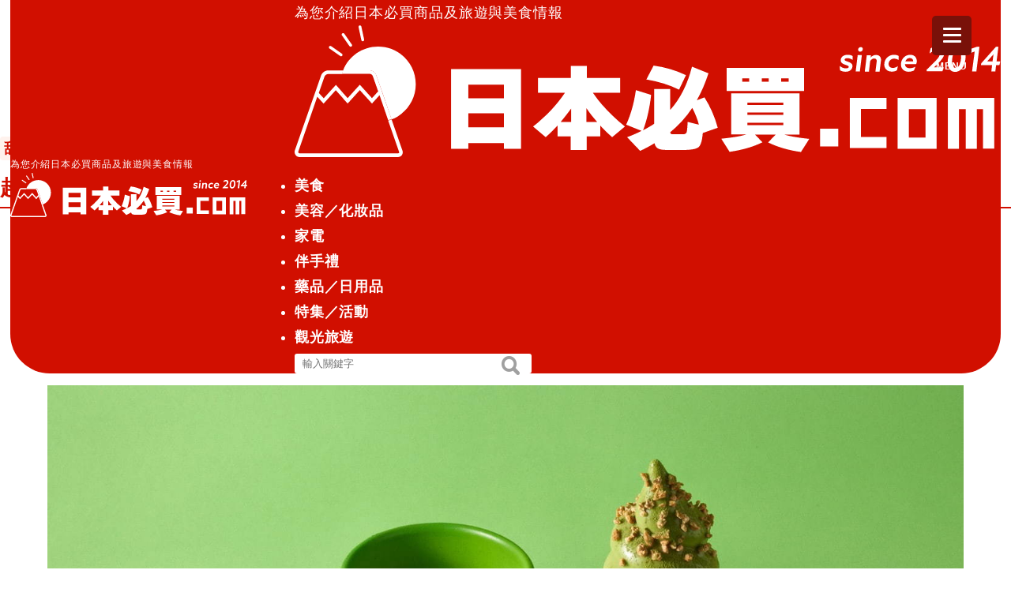

--- FILE ---
content_type: text/html; charset=UTF-8
request_url: https://mustbuyjapan.com/meishi/renqidianpu/28950/
body_size: 19309
content:
<!DOCTYPE html>
<html class="no-js" lang="ja">
<head prefix="og: http://ogp.me/ns# fb: http://ogp.me/ns/fb# article: http://ogp.me/ns/article#">
<meta charset="utf-8">
<meta http-equiv="x-ua-compatible" content="ie=edge">
<meta name="viewport" content="width=device-width, initial-scale=1, shrink-to-fit=no">
<title>超人氣泡芙專售店「CROQUANTCHOU ZAKUZAKU」期間限定抹茶口味新登場 | 日本必買.com</title>
<meta name="author" content="日本必買.com" />
<link rel="stylesheet" media="all" href="https://mustbuyjapan.com/wp-content/themes/mustbuyjapan/css/reset.css">
<link rel="icon" href="https://mustbuyjapan.com/wp-content/themes/mustbuyjapan/favicon.ico" type="image/vnd.microsoft.icon">
<link rel="stylesheet" media="all" href="https://mustbuyjapan.com/wp-content/themes/mustbuyjapan/css/inview.css">
<link rel="stylesheet" href="https://mustbuyjapan.com/wp-content/themes/mustbuyjapan/style.css" />
<!-- フォームのみキャッシュ削除 -->

<meta name='robots' content='index, follow, max-image-preview:large, max-snippet:-1, max-video-preview:-1' />

<!-- Google Tag Manager for WordPress by gtm4wp.com -->
<script data-cfasync="false" data-pagespeed-no-defer>
	var gtm4wp_datalayer_name = "dataLayer";
	var dataLayer = dataLayer || [];
</script>
<!-- End Google Tag Manager for WordPress by gtm4wp.com -->
	<!-- This site is optimized with the Yoast SEO plugin v25.4 - https://yoast.com/wordpress/plugins/seo/ -->
	<link rel="canonical" href="https://mustbuyjapan.com/meishi/renqidianpu/28950/" />
	<meta property="og:locale" content="zh_TW" />
	<meta property="og:type" content="article" />
	<meta property="og:title" content="超人氣泡芙專售店「CROQUANTCHOU ZAKUZAKU」期間限定抹茶口味新登場 | 日本必買.com" />
	<meta property="og:description" content="起源於北海道的泡芙專售店「CROQUANTCHOU ZAKUZAKU」， 自2020年7月起，新推出「ZAKUZAKU棒棒泡芙 抹茶」、 「ZAKUZAKU霜淇淋 抹茶DIP」，兩種期間限定甜點囉！ 出處：https:/ [&hellip;]" />
	<meta property="og:url" content="https://mustbuyjapan.com/meishi/renqidianpu/28950/" />
	<meta property="og:site_name" content="日本必買.com" />
	<meta property="article:publisher" content="https://www.facebook.com/MustBuyJapan/" />
	<meta property="article:published_time" content="2020-06-30T23:00:32+00:00" />
	<meta property="og:image" content="https://mustbuyjapan.com/wp-content/uploads/2020/06/Gew.jpg" />
	<meta property="og:image:width" content="1500" />
	<meta property="og:image:height" content="1000" />
	<meta property="og:image:type" content="image/jpeg" />
	<meta name="author" content="日本必買.com" />
	<meta name="twitter:card" content="summary_large_image" />
	<meta name="twitter:label1" content="作者:" />
	<meta name="twitter:data1" content="日本必買.com" />
	<script type="application/ld+json" class="yoast-schema-graph">{"@context":"https://schema.org","@graph":[{"@type":"Article","@id":"https://mustbuyjapan.com/meishi/renqidianpu/28950/#article","isPartOf":{"@id":"https://mustbuyjapan.com/meishi/renqidianpu/28950/"},"author":{"name":"日本必買.com","@id":"https://mustbuyjapan.com/#/schema/person/6d5c89347cc7fe61066cf1523f052fe0"},"headline":"超人氣泡芙專售店「CROQUANTCHOU ZAKUZAKU」期間限定抹茶口味新登場","datePublished":"2020-06-30T23:00:32+00:00","mainEntityOfPage":{"@id":"https://mustbuyjapan.com/meishi/renqidianpu/28950/"},"wordCount":49,"publisher":{"@id":"https://mustbuyjapan.com/#organization"},"image":{"@id":"https://mustbuyjapan.com/meishi/renqidianpu/28950/#primaryimage"},"thumbnailUrl":"https://mustbuyjapan.com/wp-content/uploads/2020/06/Gew.jpg","keywords":["專售店","BAKE","甜點","泡芙","2020年","北海道","下午茶","抹茶","霜淇淋","白巧克力","卡士達","期間限定"],"articleSection":["甜點・菓子","人氣店鋪美食"],"inLanguage":"zh-TW"},{"@type":"WebPage","@id":"https://mustbuyjapan.com/meishi/renqidianpu/28950/","url":"https://mustbuyjapan.com/meishi/renqidianpu/28950/","name":"超人氣泡芙專售店「CROQUANTCHOU ZAKUZAKU」期間限定抹茶口味新登場 | 日本必買.com","isPartOf":{"@id":"https://mustbuyjapan.com/#website"},"primaryImageOfPage":{"@id":"https://mustbuyjapan.com/meishi/renqidianpu/28950/#primaryimage"},"image":{"@id":"https://mustbuyjapan.com/meishi/renqidianpu/28950/#primaryimage"},"thumbnailUrl":"https://mustbuyjapan.com/wp-content/uploads/2020/06/Gew.jpg","datePublished":"2020-06-30T23:00:32+00:00","breadcrumb":{"@id":"https://mustbuyjapan.com/meishi/renqidianpu/28950/#breadcrumb"},"inLanguage":"zh-TW","potentialAction":[{"@type":"ReadAction","target":["https://mustbuyjapan.com/meishi/renqidianpu/28950/"]}]},{"@type":"ImageObject","inLanguage":"zh-TW","@id":"https://mustbuyjapan.com/meishi/renqidianpu/28950/#primaryimage","url":"https://mustbuyjapan.com/wp-content/uploads/2020/06/Gew.jpg","contentUrl":"https://mustbuyjapan.com/wp-content/uploads/2020/06/Gew.jpg","width":1500,"height":1000},{"@type":"BreadcrumbList","@id":"https://mustbuyjapan.com/meishi/renqidianpu/28950/#breadcrumb","itemListElement":[{"@type":"ListItem","position":1,"name":"日本必買.com TOP","item":"https://mustbuyjapan.com/"},{"@type":"ListItem","position":2,"name":"超人氣泡芙專售店「CROQUANTCHOU ZAKUZAKU」期間限定抹茶口味新登場"}]},{"@type":"WebSite","@id":"https://mustbuyjapan.com/#website","url":"https://mustbuyjapan.com/","name":"日本必買.com","description":"在日本旅行時，必買的人氣商品與美食,從流行的藥妝化妝品、零食，一直到熱門的電器或是土產等等，都會做詳細的介紹","publisher":{"@id":"https://mustbuyjapan.com/#organization"},"potentialAction":[{"@type":"SearchAction","target":{"@type":"EntryPoint","urlTemplate":"https://mustbuyjapan.com/?s={search_term_string}"},"query-input":{"@type":"PropertyValueSpecification","valueRequired":true,"valueName":"search_term_string"}}],"inLanguage":"zh-TW"},{"@type":"Organization","@id":"https://mustbuyjapan.com/#organization","name":"ninety nine.ltd","url":"https://mustbuyjapan.com/","logo":{"@type":"ImageObject","inLanguage":"zh-TW","@id":"https://mustbuyjapan.com/#/schema/logo/image/","url":"https://mustbuyjapan.com/wp-content/uploads/2024/08/e47474638af25fa167db9fc8f16c1b87-1.jpg","contentUrl":"https://mustbuyjapan.com/wp-content/uploads/2024/08/e47474638af25fa167db9fc8f16c1b87-1.jpg","width":342,"height":105,"caption":"ninety nine.ltd"},"image":{"@id":"https://mustbuyjapan.com/#/schema/logo/image/"},"sameAs":["https://www.facebook.com/MustBuyJapan/","https://www.instagram.com/must_buy_japan/"]},{"@type":"Person","@id":"https://mustbuyjapan.com/#/schema/person/6d5c89347cc7fe61066cf1523f052fe0","name":"日本必買.com","image":{"@type":"ImageObject","inLanguage":"zh-TW","@id":"https://mustbuyjapan.com/#/schema/person/image/","url":"https://secure.gravatar.com/avatar/8319eedb8f7aaebd58723dfb5aedec1899a85fd082ae6c870b57c4931edcf808?s=96&r=g","contentUrl":"https://secure.gravatar.com/avatar/8319eedb8f7aaebd58723dfb5aedec1899a85fd082ae6c870b57c4931edcf808?s=96&r=g","caption":"日本必買.com"}}]}</script>
	<!-- / Yoast SEO plugin. -->


<link rel='dns-prefetch' href='//www.googletagmanager.com' />
<script type="text/javascript" id="wpp-js" src="https://mustbuyjapan.com/wp-content/plugins/wordpress-popular-posts/assets/js/wpp.min.js?ver=7.3.6" data-sampling="0" data-sampling-rate="100" data-api-url="https://mustbuyjapan.com/wp-json/wordpress-popular-posts" data-post-id="28950" data-token="fe0298963e" data-lang="0" data-debug="0"></script>
<link rel="alternate" title="oEmbed (JSON)" type="application/json+oembed" href="https://mustbuyjapan.com/wp-json/oembed/1.0/embed?url=https%3A%2F%2Fmustbuyjapan.com%2Fmeishi%2Frenqidianpu%2F28950%2F" />
<link rel="alternate" title="oEmbed (XML)" type="text/xml+oembed" href="https://mustbuyjapan.com/wp-json/oembed/1.0/embed?url=https%3A%2F%2Fmustbuyjapan.com%2Fmeishi%2Frenqidianpu%2F28950%2F&#038;format=xml" />
		<!-- This site uses the Google Analytics by MonsterInsights plugin v9.11.1 - Using Analytics tracking - https://www.monsterinsights.com/ -->
							<script src="//www.googletagmanager.com/gtag/js?id=G-SRWYSXJ662"  data-cfasync="false" data-wpfc-render="false" type="text/javascript" async></script>
			<script data-cfasync="false" data-wpfc-render="false" type="text/javascript">
				var mi_version = '9.11.1';
				var mi_track_user = true;
				var mi_no_track_reason = '';
								var MonsterInsightsDefaultLocations = {"page_location":"https:\/\/mustbuyjapan.com\/meishi\/renqidianpu\/28950\/"};
								if ( typeof MonsterInsightsPrivacyGuardFilter === 'function' ) {
					var MonsterInsightsLocations = (typeof MonsterInsightsExcludeQuery === 'object') ? MonsterInsightsPrivacyGuardFilter( MonsterInsightsExcludeQuery ) : MonsterInsightsPrivacyGuardFilter( MonsterInsightsDefaultLocations );
				} else {
					var MonsterInsightsLocations = (typeof MonsterInsightsExcludeQuery === 'object') ? MonsterInsightsExcludeQuery : MonsterInsightsDefaultLocations;
				}

								var disableStrs = [
										'ga-disable-G-SRWYSXJ662',
									];

				/* Function to detect opted out users */
				function __gtagTrackerIsOptedOut() {
					for (var index = 0; index < disableStrs.length; index++) {
						if (document.cookie.indexOf(disableStrs[index] + '=true') > -1) {
							return true;
						}
					}

					return false;
				}

				/* Disable tracking if the opt-out cookie exists. */
				if (__gtagTrackerIsOptedOut()) {
					for (var index = 0; index < disableStrs.length; index++) {
						window[disableStrs[index]] = true;
					}
				}

				/* Opt-out function */
				function __gtagTrackerOptout() {
					for (var index = 0; index < disableStrs.length; index++) {
						document.cookie = disableStrs[index] + '=true; expires=Thu, 31 Dec 2099 23:59:59 UTC; path=/';
						window[disableStrs[index]] = true;
					}
				}

				if ('undefined' === typeof gaOptout) {
					function gaOptout() {
						__gtagTrackerOptout();
					}
				}
								window.dataLayer = window.dataLayer || [];

				window.MonsterInsightsDualTracker = {
					helpers: {},
					trackers: {},
				};
				if (mi_track_user) {
					function __gtagDataLayer() {
						dataLayer.push(arguments);
					}

					function __gtagTracker(type, name, parameters) {
						if (!parameters) {
							parameters = {};
						}

						if (parameters.send_to) {
							__gtagDataLayer.apply(null, arguments);
							return;
						}

						if (type === 'event') {
														parameters.send_to = monsterinsights_frontend.v4_id;
							var hookName = name;
							if (typeof parameters['event_category'] !== 'undefined') {
								hookName = parameters['event_category'] + ':' + name;
							}

							if (typeof MonsterInsightsDualTracker.trackers[hookName] !== 'undefined') {
								MonsterInsightsDualTracker.trackers[hookName](parameters);
							} else {
								__gtagDataLayer('event', name, parameters);
							}
							
						} else {
							__gtagDataLayer.apply(null, arguments);
						}
					}

					__gtagTracker('js', new Date());
					__gtagTracker('set', {
						'developer_id.dZGIzZG': true,
											});
					if ( MonsterInsightsLocations.page_location ) {
						__gtagTracker('set', MonsterInsightsLocations);
					}
										__gtagTracker('config', 'G-SRWYSXJ662', {"forceSSL":"true","link_attribution":"true"} );
										window.gtag = __gtagTracker;										(function () {
						/* https://developers.google.com/analytics/devguides/collection/analyticsjs/ */
						/* ga and __gaTracker compatibility shim. */
						var noopfn = function () {
							return null;
						};
						var newtracker = function () {
							return new Tracker();
						};
						var Tracker = function () {
							return null;
						};
						var p = Tracker.prototype;
						p.get = noopfn;
						p.set = noopfn;
						p.send = function () {
							var args = Array.prototype.slice.call(arguments);
							args.unshift('send');
							__gaTracker.apply(null, args);
						};
						var __gaTracker = function () {
							var len = arguments.length;
							if (len === 0) {
								return;
							}
							var f = arguments[len - 1];
							if (typeof f !== 'object' || f === null || typeof f.hitCallback !== 'function') {
								if ('send' === arguments[0]) {
									var hitConverted, hitObject = false, action;
									if ('event' === arguments[1]) {
										if ('undefined' !== typeof arguments[3]) {
											hitObject = {
												'eventAction': arguments[3],
												'eventCategory': arguments[2],
												'eventLabel': arguments[4],
												'value': arguments[5] ? arguments[5] : 1,
											}
										}
									}
									if ('pageview' === arguments[1]) {
										if ('undefined' !== typeof arguments[2]) {
											hitObject = {
												'eventAction': 'page_view',
												'page_path': arguments[2],
											}
										}
									}
									if (typeof arguments[2] === 'object') {
										hitObject = arguments[2];
									}
									if (typeof arguments[5] === 'object') {
										Object.assign(hitObject, arguments[5]);
									}
									if ('undefined' !== typeof arguments[1].hitType) {
										hitObject = arguments[1];
										if ('pageview' === hitObject.hitType) {
											hitObject.eventAction = 'page_view';
										}
									}
									if (hitObject) {
										action = 'timing' === arguments[1].hitType ? 'timing_complete' : hitObject.eventAction;
										hitConverted = mapArgs(hitObject);
										__gtagTracker('event', action, hitConverted);
									}
								}
								return;
							}

							function mapArgs(args) {
								var arg, hit = {};
								var gaMap = {
									'eventCategory': 'event_category',
									'eventAction': 'event_action',
									'eventLabel': 'event_label',
									'eventValue': 'event_value',
									'nonInteraction': 'non_interaction',
									'timingCategory': 'event_category',
									'timingVar': 'name',
									'timingValue': 'value',
									'timingLabel': 'event_label',
									'page': 'page_path',
									'location': 'page_location',
									'title': 'page_title',
									'referrer' : 'page_referrer',
								};
								for (arg in args) {
																		if (!(!args.hasOwnProperty(arg) || !gaMap.hasOwnProperty(arg))) {
										hit[gaMap[arg]] = args[arg];
									} else {
										hit[arg] = args[arg];
									}
								}
								return hit;
							}

							try {
								f.hitCallback();
							} catch (ex) {
							}
						};
						__gaTracker.create = newtracker;
						__gaTracker.getByName = newtracker;
						__gaTracker.getAll = function () {
							return [];
						};
						__gaTracker.remove = noopfn;
						__gaTracker.loaded = true;
						window['__gaTracker'] = __gaTracker;
					})();
									} else {
										console.log("");
					(function () {
						function __gtagTracker() {
							return null;
						}

						window['__gtagTracker'] = __gtagTracker;
						window['gtag'] = __gtagTracker;
					})();
									}
			</script>
							<!-- / Google Analytics by MonsterInsights -->
		<style id='wp-img-auto-sizes-contain-inline-css' type='text/css'>
img:is([sizes=auto i],[sizes^="auto," i]){contain-intrinsic-size:3000px 1500px}
/*# sourceURL=wp-img-auto-sizes-contain-inline-css */
</style>
<style id='wp-block-library-inline-css' type='text/css'>
:root{--wp-block-synced-color:#7a00df;--wp-block-synced-color--rgb:122,0,223;--wp-bound-block-color:var(--wp-block-synced-color);--wp-editor-canvas-background:#ddd;--wp-admin-theme-color:#007cba;--wp-admin-theme-color--rgb:0,124,186;--wp-admin-theme-color-darker-10:#006ba1;--wp-admin-theme-color-darker-10--rgb:0,107,160.5;--wp-admin-theme-color-darker-20:#005a87;--wp-admin-theme-color-darker-20--rgb:0,90,135;--wp-admin-border-width-focus:2px}@media (min-resolution:192dpi){:root{--wp-admin-border-width-focus:1.5px}}.wp-element-button{cursor:pointer}:root .has-very-light-gray-background-color{background-color:#eee}:root .has-very-dark-gray-background-color{background-color:#313131}:root .has-very-light-gray-color{color:#eee}:root .has-very-dark-gray-color{color:#313131}:root .has-vivid-green-cyan-to-vivid-cyan-blue-gradient-background{background:linear-gradient(135deg,#00d084,#0693e3)}:root .has-purple-crush-gradient-background{background:linear-gradient(135deg,#34e2e4,#4721fb 50%,#ab1dfe)}:root .has-hazy-dawn-gradient-background{background:linear-gradient(135deg,#faaca8,#dad0ec)}:root .has-subdued-olive-gradient-background{background:linear-gradient(135deg,#fafae1,#67a671)}:root .has-atomic-cream-gradient-background{background:linear-gradient(135deg,#fdd79a,#004a59)}:root .has-nightshade-gradient-background{background:linear-gradient(135deg,#330968,#31cdcf)}:root .has-midnight-gradient-background{background:linear-gradient(135deg,#020381,#2874fc)}:root{--wp--preset--font-size--normal:16px;--wp--preset--font-size--huge:42px}.has-regular-font-size{font-size:1em}.has-larger-font-size{font-size:2.625em}.has-normal-font-size{font-size:var(--wp--preset--font-size--normal)}.has-huge-font-size{font-size:var(--wp--preset--font-size--huge)}.has-text-align-center{text-align:center}.has-text-align-left{text-align:left}.has-text-align-right{text-align:right}.has-fit-text{white-space:nowrap!important}#end-resizable-editor-section{display:none}.aligncenter{clear:both}.items-justified-left{justify-content:flex-start}.items-justified-center{justify-content:center}.items-justified-right{justify-content:flex-end}.items-justified-space-between{justify-content:space-between}.screen-reader-text{border:0;clip-path:inset(50%);height:1px;margin:-1px;overflow:hidden;padding:0;position:absolute;width:1px;word-wrap:normal!important}.screen-reader-text:focus{background-color:#ddd;clip-path:none;color:#444;display:block;font-size:1em;height:auto;left:5px;line-height:normal;padding:15px 23px 14px;text-decoration:none;top:5px;width:auto;z-index:100000}html :where(.has-border-color){border-style:solid}html :where([style*=border-top-color]){border-top-style:solid}html :where([style*=border-right-color]){border-right-style:solid}html :where([style*=border-bottom-color]){border-bottom-style:solid}html :where([style*=border-left-color]){border-left-style:solid}html :where([style*=border-width]){border-style:solid}html :where([style*=border-top-width]){border-top-style:solid}html :where([style*=border-right-width]){border-right-style:solid}html :where([style*=border-bottom-width]){border-bottom-style:solid}html :where([style*=border-left-width]){border-left-style:solid}html :where(img[class*=wp-image-]){height:auto;max-width:100%}:where(figure){margin:0 0 1em}html :where(.is-position-sticky){--wp-admin--admin-bar--position-offset:var(--wp-admin--admin-bar--height,0px)}@media screen and (max-width:600px){html :where(.is-position-sticky){--wp-admin--admin-bar--position-offset:0px}}

/*# sourceURL=wp-block-library-inline-css */
</style><style id='global-styles-inline-css' type='text/css'>
:root{--wp--preset--aspect-ratio--square: 1;--wp--preset--aspect-ratio--4-3: 4/3;--wp--preset--aspect-ratio--3-4: 3/4;--wp--preset--aspect-ratio--3-2: 3/2;--wp--preset--aspect-ratio--2-3: 2/3;--wp--preset--aspect-ratio--16-9: 16/9;--wp--preset--aspect-ratio--9-16: 9/16;--wp--preset--color--black: #000000;--wp--preset--color--cyan-bluish-gray: #abb8c3;--wp--preset--color--white: #ffffff;--wp--preset--color--pale-pink: #f78da7;--wp--preset--color--vivid-red: #cf2e2e;--wp--preset--color--luminous-vivid-orange: #ff6900;--wp--preset--color--luminous-vivid-amber: #fcb900;--wp--preset--color--light-green-cyan: #7bdcb5;--wp--preset--color--vivid-green-cyan: #00d084;--wp--preset--color--pale-cyan-blue: #8ed1fc;--wp--preset--color--vivid-cyan-blue: #0693e3;--wp--preset--color--vivid-purple: #9b51e0;--wp--preset--gradient--vivid-cyan-blue-to-vivid-purple: linear-gradient(135deg,rgb(6,147,227) 0%,rgb(155,81,224) 100%);--wp--preset--gradient--light-green-cyan-to-vivid-green-cyan: linear-gradient(135deg,rgb(122,220,180) 0%,rgb(0,208,130) 100%);--wp--preset--gradient--luminous-vivid-amber-to-luminous-vivid-orange: linear-gradient(135deg,rgb(252,185,0) 0%,rgb(255,105,0) 100%);--wp--preset--gradient--luminous-vivid-orange-to-vivid-red: linear-gradient(135deg,rgb(255,105,0) 0%,rgb(207,46,46) 100%);--wp--preset--gradient--very-light-gray-to-cyan-bluish-gray: linear-gradient(135deg,rgb(238,238,238) 0%,rgb(169,184,195) 100%);--wp--preset--gradient--cool-to-warm-spectrum: linear-gradient(135deg,rgb(74,234,220) 0%,rgb(151,120,209) 20%,rgb(207,42,186) 40%,rgb(238,44,130) 60%,rgb(251,105,98) 80%,rgb(254,248,76) 100%);--wp--preset--gradient--blush-light-purple: linear-gradient(135deg,rgb(255,206,236) 0%,rgb(152,150,240) 100%);--wp--preset--gradient--blush-bordeaux: linear-gradient(135deg,rgb(254,205,165) 0%,rgb(254,45,45) 50%,rgb(107,0,62) 100%);--wp--preset--gradient--luminous-dusk: linear-gradient(135deg,rgb(255,203,112) 0%,rgb(199,81,192) 50%,rgb(65,88,208) 100%);--wp--preset--gradient--pale-ocean: linear-gradient(135deg,rgb(255,245,203) 0%,rgb(182,227,212) 50%,rgb(51,167,181) 100%);--wp--preset--gradient--electric-grass: linear-gradient(135deg,rgb(202,248,128) 0%,rgb(113,206,126) 100%);--wp--preset--gradient--midnight: linear-gradient(135deg,rgb(2,3,129) 0%,rgb(40,116,252) 100%);--wp--preset--font-size--small: 13px;--wp--preset--font-size--medium: 20px;--wp--preset--font-size--large: 36px;--wp--preset--font-size--x-large: 42px;--wp--preset--spacing--20: 0.44rem;--wp--preset--spacing--30: 0.67rem;--wp--preset--spacing--40: 1rem;--wp--preset--spacing--50: 1.5rem;--wp--preset--spacing--60: 2.25rem;--wp--preset--spacing--70: 3.38rem;--wp--preset--spacing--80: 5.06rem;--wp--preset--shadow--natural: 6px 6px 9px rgba(0, 0, 0, 0.2);--wp--preset--shadow--deep: 12px 12px 50px rgba(0, 0, 0, 0.4);--wp--preset--shadow--sharp: 6px 6px 0px rgba(0, 0, 0, 0.2);--wp--preset--shadow--outlined: 6px 6px 0px -3px rgb(255, 255, 255), 6px 6px rgb(0, 0, 0);--wp--preset--shadow--crisp: 6px 6px 0px rgb(0, 0, 0);}:where(.is-layout-flex){gap: 0.5em;}:where(.is-layout-grid){gap: 0.5em;}body .is-layout-flex{display: flex;}.is-layout-flex{flex-wrap: wrap;align-items: center;}.is-layout-flex > :is(*, div){margin: 0;}body .is-layout-grid{display: grid;}.is-layout-grid > :is(*, div){margin: 0;}:where(.wp-block-columns.is-layout-flex){gap: 2em;}:where(.wp-block-columns.is-layout-grid){gap: 2em;}:where(.wp-block-post-template.is-layout-flex){gap: 1.25em;}:where(.wp-block-post-template.is-layout-grid){gap: 1.25em;}.has-black-color{color: var(--wp--preset--color--black) !important;}.has-cyan-bluish-gray-color{color: var(--wp--preset--color--cyan-bluish-gray) !important;}.has-white-color{color: var(--wp--preset--color--white) !important;}.has-pale-pink-color{color: var(--wp--preset--color--pale-pink) !important;}.has-vivid-red-color{color: var(--wp--preset--color--vivid-red) !important;}.has-luminous-vivid-orange-color{color: var(--wp--preset--color--luminous-vivid-orange) !important;}.has-luminous-vivid-amber-color{color: var(--wp--preset--color--luminous-vivid-amber) !important;}.has-light-green-cyan-color{color: var(--wp--preset--color--light-green-cyan) !important;}.has-vivid-green-cyan-color{color: var(--wp--preset--color--vivid-green-cyan) !important;}.has-pale-cyan-blue-color{color: var(--wp--preset--color--pale-cyan-blue) !important;}.has-vivid-cyan-blue-color{color: var(--wp--preset--color--vivid-cyan-blue) !important;}.has-vivid-purple-color{color: var(--wp--preset--color--vivid-purple) !important;}.has-black-background-color{background-color: var(--wp--preset--color--black) !important;}.has-cyan-bluish-gray-background-color{background-color: var(--wp--preset--color--cyan-bluish-gray) !important;}.has-white-background-color{background-color: var(--wp--preset--color--white) !important;}.has-pale-pink-background-color{background-color: var(--wp--preset--color--pale-pink) !important;}.has-vivid-red-background-color{background-color: var(--wp--preset--color--vivid-red) !important;}.has-luminous-vivid-orange-background-color{background-color: var(--wp--preset--color--luminous-vivid-orange) !important;}.has-luminous-vivid-amber-background-color{background-color: var(--wp--preset--color--luminous-vivid-amber) !important;}.has-light-green-cyan-background-color{background-color: var(--wp--preset--color--light-green-cyan) !important;}.has-vivid-green-cyan-background-color{background-color: var(--wp--preset--color--vivid-green-cyan) !important;}.has-pale-cyan-blue-background-color{background-color: var(--wp--preset--color--pale-cyan-blue) !important;}.has-vivid-cyan-blue-background-color{background-color: var(--wp--preset--color--vivid-cyan-blue) !important;}.has-vivid-purple-background-color{background-color: var(--wp--preset--color--vivid-purple) !important;}.has-black-border-color{border-color: var(--wp--preset--color--black) !important;}.has-cyan-bluish-gray-border-color{border-color: var(--wp--preset--color--cyan-bluish-gray) !important;}.has-white-border-color{border-color: var(--wp--preset--color--white) !important;}.has-pale-pink-border-color{border-color: var(--wp--preset--color--pale-pink) !important;}.has-vivid-red-border-color{border-color: var(--wp--preset--color--vivid-red) !important;}.has-luminous-vivid-orange-border-color{border-color: var(--wp--preset--color--luminous-vivid-orange) !important;}.has-luminous-vivid-amber-border-color{border-color: var(--wp--preset--color--luminous-vivid-amber) !important;}.has-light-green-cyan-border-color{border-color: var(--wp--preset--color--light-green-cyan) !important;}.has-vivid-green-cyan-border-color{border-color: var(--wp--preset--color--vivid-green-cyan) !important;}.has-pale-cyan-blue-border-color{border-color: var(--wp--preset--color--pale-cyan-blue) !important;}.has-vivid-cyan-blue-border-color{border-color: var(--wp--preset--color--vivid-cyan-blue) !important;}.has-vivid-purple-border-color{border-color: var(--wp--preset--color--vivid-purple) !important;}.has-vivid-cyan-blue-to-vivid-purple-gradient-background{background: var(--wp--preset--gradient--vivid-cyan-blue-to-vivid-purple) !important;}.has-light-green-cyan-to-vivid-green-cyan-gradient-background{background: var(--wp--preset--gradient--light-green-cyan-to-vivid-green-cyan) !important;}.has-luminous-vivid-amber-to-luminous-vivid-orange-gradient-background{background: var(--wp--preset--gradient--luminous-vivid-amber-to-luminous-vivid-orange) !important;}.has-luminous-vivid-orange-to-vivid-red-gradient-background{background: var(--wp--preset--gradient--luminous-vivid-orange-to-vivid-red) !important;}.has-very-light-gray-to-cyan-bluish-gray-gradient-background{background: var(--wp--preset--gradient--very-light-gray-to-cyan-bluish-gray) !important;}.has-cool-to-warm-spectrum-gradient-background{background: var(--wp--preset--gradient--cool-to-warm-spectrum) !important;}.has-blush-light-purple-gradient-background{background: var(--wp--preset--gradient--blush-light-purple) !important;}.has-blush-bordeaux-gradient-background{background: var(--wp--preset--gradient--blush-bordeaux) !important;}.has-luminous-dusk-gradient-background{background: var(--wp--preset--gradient--luminous-dusk) !important;}.has-pale-ocean-gradient-background{background: var(--wp--preset--gradient--pale-ocean) !important;}.has-electric-grass-gradient-background{background: var(--wp--preset--gradient--electric-grass) !important;}.has-midnight-gradient-background{background: var(--wp--preset--gradient--midnight) !important;}.has-small-font-size{font-size: var(--wp--preset--font-size--small) !important;}.has-medium-font-size{font-size: var(--wp--preset--font-size--medium) !important;}.has-large-font-size{font-size: var(--wp--preset--font-size--large) !important;}.has-x-large-font-size{font-size: var(--wp--preset--font-size--x-large) !important;}
/*# sourceURL=global-styles-inline-css */
</style>

<style id='classic-theme-styles-inline-css' type='text/css'>
/*! This file is auto-generated */
.wp-block-button__link{color:#fff;background-color:#32373c;border-radius:9999px;box-shadow:none;text-decoration:none;padding:calc(.667em + 2px) calc(1.333em + 2px);font-size:1.125em}.wp-block-file__button{background:#32373c;color:#fff;text-decoration:none}
/*# sourceURL=/wp-includes/css/classic-themes.min.css */
</style>
<link rel='stylesheet' id='bogo-css' href='https://mustbuyjapan.com/wp-content/plugins/bogo/includes/css/style.css?ver=3.9.1' type='text/css' media='all' />
<link rel='stylesheet' id='contact-form-7-css' href='https://mustbuyjapan.com/wp-content/plugins/contact-form-7/includes/css/styles.css?ver=6.1.4' type='text/css' media='all' />
<link rel='stylesheet' id='wp-polls-css' href='https://mustbuyjapan.com/wp-content/plugins/wp-polls/polls-css.css?ver=2.77.3' type='text/css' media='all' />
<style id='wp-polls-inline-css' type='text/css'>
.wp-polls .pollbar {
	margin: 1px;
	font-size: 6px;
	line-height: 8px;
	height: 8px;
	background-image: url('https://mustbuyjapan.com/wp-content/plugins/wp-polls/images/default/pollbg.gif');
	border: 1px solid #c8c8c8;
}

/*# sourceURL=wp-polls-inline-css */
</style>
<link rel='stylesheet' id='wordpress-popular-posts-css-css' href='https://mustbuyjapan.com/wp-content/plugins/wordpress-popular-posts/assets/css/wpp.css?ver=7.3.6' type='text/css' media='all' />
<script type="text/javascript" src="https://mustbuyjapan.com/wp-content/plugins/google-analytics-for-wordpress/assets/js/frontend-gtag.min.js?ver=9.11.1" id="monsterinsights-frontend-script-js" async="async" data-wp-strategy="async"></script>
<script data-cfasync="false" data-wpfc-render="false" type="text/javascript" id='monsterinsights-frontend-script-js-extra'>/* <![CDATA[ */
var monsterinsights_frontend = {"js_events_tracking":"true","download_extensions":"doc,pdf,ppt,zip,xls,docx,pptx,xlsx","inbound_paths":"[{\"path\":\"\\\/go\\\/\",\"label\":\"affiliate\"},{\"path\":\"\\\/recommend\\\/\",\"label\":\"affiliate\"}]","home_url":"https:\/\/mustbuyjapan.com","hash_tracking":"false","v4_id":"G-SRWYSXJ662"};/* ]]> */
</script>

<!-- Google tag (gtag.js) snippet added by Site Kit -->
<!-- Google Analytics snippet added by Site Kit -->
<script type="text/javascript" src="https://www.googletagmanager.com/gtag/js?id=G-SRWYSXJ662" id="google_gtagjs-js" async></script>
<script type="text/javascript" id="google_gtagjs-js-after">
/* <![CDATA[ */
window.dataLayer = window.dataLayer || [];function gtag(){dataLayer.push(arguments);}
gtag("set","linker",{"domains":["mustbuyjapan.com"]});
gtag("js", new Date());
gtag("set", "developer_id.dZTNiMT", true);
gtag("config", "G-SRWYSXJ662");
//# sourceURL=google_gtagjs-js-after
/* ]]> */
</script>
<link rel="https://api.w.org/" href="https://mustbuyjapan.com/wp-json/" /><link rel="alternate" title="JSON" type="application/json" href="https://mustbuyjapan.com/wp-json/wp/v2/posts/28950" /><meta name="generator" content="Site Kit by Google 1.170.0" />
<!-- Google Tag Manager for WordPress by gtm4wp.com -->
<!-- GTM Container placement set to manual -->
<script data-cfasync="false" data-pagespeed-no-defer type="text/javascript">
</script>
<!-- End Google Tag Manager for WordPress by gtm4wp.com -->            <style id="wpp-loading-animation-styles">@-webkit-keyframes bgslide{from{background-position-x:0}to{background-position-x:-200%}}@keyframes bgslide{from{background-position-x:0}to{background-position-x:-200%}}.wpp-widget-block-placeholder,.wpp-shortcode-placeholder{margin:0 auto;width:60px;height:3px;background:#dd3737;background:linear-gradient(90deg,#dd3737 0%,#571313 10%,#dd3737 100%);background-size:200% auto;border-radius:3px;-webkit-animation:bgslide 1s infinite linear;animation:bgslide 1s infinite linear}</style>
            <noscript><style>.lazyload[data-src]{display:none !important;}</style></noscript><style>.lazyload{background-image:none !important;}.lazyload:before{background-image:none !important;}</style><link rel="icon" href="https://mustbuyjapan.com/wp-content/uploads/2024/08/site-icon-120x120.png" sizes="32x32" />
<link rel="icon" href="https://mustbuyjapan.com/wp-content/uploads/2024/08/site-icon-300x300.png" sizes="192x192" />
<link rel="apple-touch-icon" href="https://mustbuyjapan.com/wp-content/uploads/2024/08/site-icon-300x300.png" />
<meta name="msapplication-TileImage" content="https://mustbuyjapan.com/wp-content/uploads/2024/08/site-icon-300x300.png" />
</head>
<body data-rsssl=1>

<header id="mainHeaderWrap" class="sticky">
  <div id="mainHeader">
    <div id="head_logo">
      <div class="logo_top_txt">為您介紹日本必買商品及旅遊與美食情報</div>
              <div id="site-logo">
          <a href="https://mustbuyjapan.com/"><img src="[data-uri]" alt="日本必買.com" data-src="https://mustbuyjapan.com/wp-content/themes/mustbuyjapan/img/common/logo-mustbuyjapan.svg" decoding="async" class="lazyload"><noscript><img src="https://mustbuyjapan.com/wp-content/themes/mustbuyjapan/img/common/logo-mustbuyjapan.svg" alt="日本必買.com" data-eio="l"></noscript></a>
        </div>
          </div>

    <div class="head_content_wrap">
      <div class="nav_head">

        <div class="nav_logo">
          <div class="nav_logo_txt">
            為您介紹日本必買商品及旅遊與美食情報
          </div>
          <div class="nav_logo_img">
            <img src="[data-uri]" alt="日本必買.com" data-src="https://mustbuyjapan.com/wp-content/themes/mustbuyjapan/img/common/logo-mustbuyjapan.svg" decoding="async" class="lazyload"><noscript><img src="https://mustbuyjapan.com/wp-content/themes/mustbuyjapan/img/common/logo-mustbuyjapan.svg" alt="日本必買.com" data-eio="l"></noscript>
          </div>
        </div>

        <div class="head-catNav">
          <ul class="head_catNav_ul fwb">
            <li><a href="https://mustbuyjapan.com/meishi/" class="link-button">美食</a></li>
            <li><a href="https://mustbuyjapan.com/huazhuangpin/" class="link-button">美容／化妝品</a></li>
            <li><a href="https://mustbuyjapan.com/dianqi/" class="link-button">家電</a></li>
            <li><a href="https://mustbuyjapan.com/banshouli/" class="link-button">伴手禮</a></li>
            <li><a href="https://mustbuyjapan.com/yaopinjiaju/" class="link-button">藥品／日用品</a></li>
            <li><a href="https://mustbuyjapan.com/event/" class="link-button">特集／活動</a></li>
            <li><a href="https://mustbuyjapan.com/luyou/" class="link-button">觀光旅遊</a></li>
          </ul>
        </div>

        <div class="head-searchContent">
  <form role="search" method="get" class="search-form" action="https://mustbuyjapan.com/">
    <label>
      <span class="screen-reader-text">搜尋關鍵字:</span>
      <input type="search" class="search-field" placeholder="輸入關鍵字" value="" name="s" />
    </label>
    <button type="submit" class="search-submit">
      <span class="screen-reader-text">搜尋</span>
    </button>
  </form>
</div>

      </div>
    </div>

    <div id="shopMenubtn"><div class="openbtn">
      <div class="openbtn-area"><span></span><span></span><span></span></div>
      <div class="openbtn-area-menu f_en">MENU</div>
    </div></div>
  </div>
</header><main>
<nav id="pankuzu">
		<p id="breadcrumbs"><span><span><a href="https://mustbuyjapan.com/">日本必買.com TOP</a></span> » <span class="breadcrumb_last" aria-current="page">超人氣泡芙專售店「CROQUANTCHOU ZAKUZAKU」期間限定抹茶口味新登場</span></span></p></nav><!-- end #pankuzu -->
<div id="topMain" class="archive">

<div id="mainCont">

	<div id="mainWrap">

		<article id="postMain">
			<div class="post_data">
					<div class="post_data_cat">
							<span class="cat_blog fwb">甜點・菓子</span> <span class="cat_blog fwb">人氣店鋪美食</span> 　<span class="time fwb">2020.07.01</span>
					</div>
					<h1 class="main_post_ttl"><span>超人氣泡芙專售店「CROQUANTCHOU ZAKUZAKU」期間限定抹茶口味新登場</h1>
			</div>

			<div id="single-content" class="blog">
				<h2>起源於北海道的泡芙專售店「CROQUANTCHOU ZAKUZAKU」，<br />
自2020年7月起，新推出「ZAKUZAKU棒棒泡芙 抹茶」、<br />
「ZAKUZAKU霜淇淋 抹茶DIP」，兩種期間限定甜點囉！</h2>
<p><img fetchpriority="high" decoding="async" class="spfix alignnone wp-image-28953 lazyload" src="[data-uri]" alt="" width="600" height="400"   data-src="https://mustbuyjapan.com/wp-content/uploads/2020/06/Gew.jpg" data-srcset="https://mustbuyjapan.com/wp-content/uploads/2020/06/Gew.jpg 1500w, https://mustbuyjapan.com/wp-content/uploads/2020/06/Gew-300x200.jpg 300w, https://mustbuyjapan.com/wp-content/uploads/2020/06/Gew-1024x683.jpg 1024w, https://mustbuyjapan.com/wp-content/uploads/2020/06/Gew-768x512.jpg 768w" data-sizes="auto" data-eio-rwidth="1500" data-eio-rheight="1000" /><noscript><img fetchpriority="high" decoding="async" class="spfix alignnone wp-image-28953" src="https://mustbuyjapan.com/wp-content/uploads/2020/06/Gew.jpg" alt="" width="600" height="400" srcset="https://mustbuyjapan.com/wp-content/uploads/2020/06/Gew.jpg 1500w, https://mustbuyjapan.com/wp-content/uploads/2020/06/Gew-300x200.jpg 300w, https://mustbuyjapan.com/wp-content/uploads/2020/06/Gew-1024x683.jpg 1024w, https://mustbuyjapan.com/wp-content/uploads/2020/06/Gew-768x512.jpg 768w" sizes="(max-width: 600px) 100vw, 600px" data-eio="l" /></noscript><br />
出處：https://www.fashion-press.net/news/61668</p>
<p>「ZAKUZAKU棒棒泡芙 抹茶」以及「ZAKUZAKU霜淇淋 抹茶DIP」，<br />
特徵是使用東京產「東京抹茶」製作，能感受到茶葉的鮮與風味。</p>
<p>「ZAKUZAKU棒棒泡芙 抹茶」，往口感香酥的長條泡芙外皮<br />
填入滿滿的抹茶卡士達醬，再於表面淋上抹茶白巧克力醬妝點♡<br />
內餡的抹茶卡士達，選用北海道產牛奶製成香濃卡士達醬，<br />
再添加抹茶粉調合，打造出醇厚濃郁的滋味。</p>
<p><img decoding="async" class="spfix alignnone wp-image-28951 lazyload" src="[data-uri]" alt="" width="600" height="400"   data-src="https://mustbuyjapan.com/wp-content/uploads/2020/06/ZQw.jpg" data-srcset="https://mustbuyjapan.com/wp-content/uploads/2020/06/ZQw.jpg 1500w, https://mustbuyjapan.com/wp-content/uploads/2020/06/ZQw-300x200.jpg 300w, https://mustbuyjapan.com/wp-content/uploads/2020/06/ZQw-1024x683.jpg 1024w, https://mustbuyjapan.com/wp-content/uploads/2020/06/ZQw-768x512.jpg 768w" data-sizes="auto" data-eio-rwidth="1500" data-eio-rheight="1000" /><noscript><img decoding="async" class="spfix alignnone wp-image-28951" src="https://mustbuyjapan.com/wp-content/uploads/2020/06/ZQw.jpg" alt="" width="600" height="400" srcset="https://mustbuyjapan.com/wp-content/uploads/2020/06/ZQw.jpg 1500w, https://mustbuyjapan.com/wp-content/uploads/2020/06/ZQw-300x200.jpg 300w, https://mustbuyjapan.com/wp-content/uploads/2020/06/ZQw-1024x683.jpg 1024w, https://mustbuyjapan.com/wp-content/uploads/2020/06/ZQw-768x512.jpg 768w" sizes="(max-width: 600px) 100vw, 600px" data-eio="l" /></noscript><br />
出處：https://www.fashion-press.net/news/61668</p>
<p>而「ZAKUZAKU霜淇淋 抹茶DIP」，<br />
將口感有如直接將新鮮奶油冷凍般滋味濃郁的霜淇淋，<br />
稍微浸泡在添加抹茶的白巧克力醬裡，以裹上一層鮮綠外衣。<br />
配料撒上抹茶粉與碎泡芙脆皮、碎杏仁，讓整體滋味與口感更上層樓～</p>
<p><img decoding="async" class="spfix alignnone wp-image-28952 lazyload" src="[data-uri]" alt="" width="600" height="400"   data-src="https://mustbuyjapan.com/wp-content/uploads/2020/06/iD4.jpg" data-srcset="https://mustbuyjapan.com/wp-content/uploads/2020/06/iD4.jpg 1500w, https://mustbuyjapan.com/wp-content/uploads/2020/06/iD4-300x200.jpg 300w, https://mustbuyjapan.com/wp-content/uploads/2020/06/iD4-1024x683.jpg 1024w, https://mustbuyjapan.com/wp-content/uploads/2020/06/iD4-768x512.jpg 768w" data-sizes="auto" data-eio-rwidth="1500" data-eio-rheight="1000" /><noscript><img decoding="async" class="spfix alignnone wp-image-28952" src="https://mustbuyjapan.com/wp-content/uploads/2020/06/iD4.jpg" alt="" width="600" height="400" srcset="https://mustbuyjapan.com/wp-content/uploads/2020/06/iD4.jpg 1500w, https://mustbuyjapan.com/wp-content/uploads/2020/06/iD4-300x200.jpg 300w, https://mustbuyjapan.com/wp-content/uploads/2020/06/iD4-1024x683.jpg 1024w, https://mustbuyjapan.com/wp-content/uploads/2020/06/iD4-768x512.jpg 768w" sizes="(max-width: 600px) 100vw, 600px" data-eio="l" /></noscript><br />
出處：https://www.fashion-press.net/news/61668</p>
<p>【詳細資訊】<br />
ZAKUZAKU棒棒泡芙 抹茶・ZAKUZAKU霜淇淋 抹茶DIP<br />
販售期間：2020年7月1日〜期間限定<br />
販售店鋪：CROQUANTCHOU ZAKUZAKU 日本國內所有店鋪<br />
(不含SAKURA MACHI熊本店)<br />
售價：ZAKUZAKU棒棒泡芙 抹茶 290日幣<br />
ZAKUZAKU霜淇淋 抹茶DIP 550日幣<br />
※價格為含稅價<br />
※僅天神地下街店為7月中旬之後開始販售</p>
<p><span style="color: #ff0000;"><strong><span style="color: #ff6600;">快來加入！贈點活動實施中～</span><br />
免費登錄<a href="https://shop.mustbuyjapan.com/" target="_blank" rel="noopener noreferrer">日本必買.com賣場</a>會員，即可獲贈相當於100NTD的點數！<br />
</strong></span><span style="color: #000080;"><strong>完成登錄手續，稍待後臺作業程序執行後隨即獲得！且沒有使用限制或有效期限！</strong></span></p>
<p><a title="日本必買.com賣場" href="https://shop.mustbuyjapan.com/" target="_blank" rel="noopener noreferrer"><img decoding="async" src="[data-uri]" alt="日本必買.com賣場" data-src="https://mustbuyjapan.com/wp-content/uploads/2020/05/header-1.png" class="lazyload" width="1920" height="532" data-eio-rwidth="1920" data-eio-rheight="532" /><noscript><img decoding="async" src="https://mustbuyjapan.com/wp-content/uploads/2020/05/header-1.png" alt="日本必買.com賣場" data-eio="l" /></noscript></a></p>
<h4>相關文章</h4>
<p><a href="https://mustbuyjapan.com/meishi/renqidianpu/26609/" target="_blank" rel="noopener noreferrer">「Nanaya」的世界最濃抹茶巧克力升級上市☆2020年版「Premium抹茶 SEVEN」</a><br />
<a href="https://mustbuyjapan.com/meishi/24750/" target="_blank" rel="noopener noreferrer">單日熱銷千個的可頌麵包x中村藤吉本店抹茶♡「BOUL’ANGE JR京都車站店」</a><br />
<a href="https://mustbuyjapan.com/meishi/%e7%94%9c%e9%bb%9e%e3%83%bb%e8%8f%93%e5%ad%90/28033/" target="_blank" rel="noopener noreferrer">森永乳業「PARM」冰棒♡期間限定「PARM 茶鮮抹茶」上市</a></p>
			</div><!-- / #shingle-content -->
		</article>


    <div class="sns_share">
      <div class="sns-button-wrap">
			<a href="http://www.facebook.com/share.php?u=https://mustbuyjapan.com/meishi/renqidianpu/28950/" class="sns-button sns-facebook hover"><img src="[data-uri]" alt="Facebook" data-src="https://mustbuyjapan.com/wp-content/themes/mustbuyjapan/img/common/ico_blog_fa.png" decoding="async" class="lazyload" width="25" height="23" data-eio-rwidth="25" data-eio-rheight="23"><noscript><img src="https://mustbuyjapan.com/wp-content/themes/mustbuyjapan/img/common/ico_blog_fa.png" alt="Facebook" data-eio="l"></noscript></a>
      <a title="https://mustbuyjapan.com/meishi/renqidianpu/28950/PLURK" href="http://www.plurk.com/?status=超人氣泡芙專售店「CROQUANTCHOU ZAKUZAKU」期間限定抹茶口味新登場&qualifier=shares" target="_blank" class="sns-button sns-plurk hover"><img src="[data-uri]" alt="PLURK" data-src="https://mustbuyjapan.com/wp-content/themes/mustbuyjapan/img/common/ico_blog_plurk.png" decoding="async" class="lazyload" width="25" height="23" data-eio-rwidth="25" data-eio-rheight="23"><noscript><img src="https://mustbuyjapan.com/wp-content/themes/mustbuyjapan/img/common/ico_blog_plurk.png" alt="PLURK" data-eio="l"></noscript></a>
      <a href="https://x.com/share?url=https://mustbuyjapan.com/meishi/renqidianpu/28950/&text=超人氣泡芙專售店「CROQUANTCHOU ZAKUZAKU」期間限定抹茶口味新登場" class="sns-button sns-twitter hover"><img src="[data-uri]" alt="X" data-src="https://mustbuyjapan.com/wp-content/themes/mustbuyjapan/img/common/ico_blog_x.png" decoding="async" class="lazyload" width="25" height="23" data-eio-rwidth="25" data-eio-rheight="23"><noscript><img src="https://mustbuyjapan.com/wp-content/themes/mustbuyjapan/img/common/ico_blog_x.png" alt="X" data-eio="l"></noscript></a>
      <a href="https://plus.google.com/share?url=超人氣泡芙專售店「CROQUANTCHOU ZAKUZAKU」期間限定抹茶口味新登場" onclick="javascript:window.open(this.href, '', 'menubar=no,toolbar=no,resizable=yes,scrollbars=yes,height=600,width=600');return false;" class="sns-button sns-google hover"><img src="[data-uri]" alt="google" data-src="https://mustbuyjapan.com/wp-content/themes/mustbuyjapan/img/common/ico_blog_g.png" decoding="async" class="lazyload" width="25" height="23" data-eio-rwidth="25" data-eio-rheight="23"><noscript><img src="https://mustbuyjapan.com/wp-content/themes/mustbuyjapan/img/common/ico_blog_g.png" alt="google" data-eio="l"></noscript></a>
      <a href="https://social-plugins.line.me/lineit/share?url=https://mustbuyjapan.com/meishi/renqidianpu/28950/" class="sns-button sns-line hover"><img src="[data-uri]" alt="LINE" data-src="https://mustbuyjapan.com/wp-content/themes/mustbuyjapan/img/common/ico_blog_line.png" decoding="async" class="lazyload" width="25" height="23" data-eio-rwidth="25" data-eio-rheight="23"><noscript><img src="https://mustbuyjapan.com/wp-content/themes/mustbuyjapan/img/common/ico_blog_line.png" alt="LINE" data-eio="l"></noscript></a>
      <a href="http://getpocket.com/edit?url=https://mustbuyjapan.com/meishi/renqidianpu/28950/&title=超人氣泡芙專售店「CROQUANTCHOU ZAKUZAKU」期間限定抹茶口味新登場" class="sns-button sns-pocket hover"><img src="[data-uri]" alt="Pocket" data-src="https://mustbuyjapan.com/wp-content/themes/mustbuyjapan/img/common/ico_blog_poke.png" decoding="async" class="lazyload" width="25" height="23" data-eio-rwidth="25" data-eio-rheight="23"><noscript><img src="https://mustbuyjapan.com/wp-content/themes/mustbuyjapan/img/common/ico_blog_poke.png" alt="Pocket" data-eio="l"></noscript></a>
      </div>
    </div>

    <div class="blog_foot_nav">
        <div class="link_prevnext prev">
            <div class="btn_archive blog_nav_btn"><a href="https://mustbuyjapan.com/yaopinjiaju/28932/" class="hover">前一篇文章</a></div>        </div>
        <div class="link_prevnext next">
            <div class="btn_archive blog_nav_btn"><a href="https://mustbuyjapan.com/yaopinjiaju/28957/" class="hover">下一篇文章</a></div>        </div>
    </div>


				<aside class="side_box popular_box">
				<h3 class="ttl_all_line">相關文章</h3>
				<ul class="postarchive_ul">
												<li class="postBox wrap_link">
								<div class="img_slide">
										<img width="1950" height="1302" src="[data-uri]" class="attachment-full size-full wp-post-image lazyload" alt="" decoding="async"   data-src="https://mustbuyjapan.com/wp-content/uploads/2025/12/12783-77-295b1e96ccfcdee0555d92e36064f9ab-3900x2603-1.jpg" data-srcset="https://mustbuyjapan.com/wp-content/uploads/2025/12/12783-77-295b1e96ccfcdee0555d92e36064f9ab-3900x2603-1.jpg 1950w, https://mustbuyjapan.com/wp-content/uploads/2025/12/12783-77-295b1e96ccfcdee0555d92e36064f9ab-3900x2603-1-768x513.jpg 768w, https://mustbuyjapan.com/wp-content/uploads/2025/12/12783-77-295b1e96ccfcdee0555d92e36064f9ab-3900x2603-1-1536x1026.jpg 1536w" data-sizes="auto" data-eio-rwidth="1950" data-eio-rheight="1302" /><noscript><img width="1950" height="1302" src="https://mustbuyjapan.com/wp-content/uploads/2025/12/12783-77-295b1e96ccfcdee0555d92e36064f9ab-3900x2603-1.jpg" class="attachment-full size-full wp-post-image" alt="" decoding="async" srcset="https://mustbuyjapan.com/wp-content/uploads/2025/12/12783-77-295b1e96ccfcdee0555d92e36064f9ab-3900x2603-1.jpg 1950w, https://mustbuyjapan.com/wp-content/uploads/2025/12/12783-77-295b1e96ccfcdee0555d92e36064f9ab-3900x2603-1-768x513.jpg 768w, https://mustbuyjapan.com/wp-content/uploads/2025/12/12783-77-295b1e96ccfcdee0555d92e36064f9ab-3900x2603-1-1536x1026.jpg 1536w" sizes="(max-width: 1950px) 100vw, 1950px" data-eio="l" /></noscript>										<div class="catdata">
												<span>
														人氣店鋪美食												</span>
										</div>
								</div>
								<div class="slide_post_cont">
										<div class="ttl_slide_post"><a href="https://mustbuyjapan.com/meishi/81153/">西式與日式交織而成，為新年增添色彩的創意雙重甜點登場！「PABLO mini 醬燒糰子」「PABLO mini 草莓大福」</a></div>
										<div class="data_slide_post f_en_l">2025.12.24</div>
								</div>
						</li>
												<li class="postBox wrap_link">
								<div class="img_slide">
										<img width="1080" height="1350" src="[data-uri]" class="attachment-full size-full wp-post-image lazyload" alt="" decoding="async"   data-src="https://mustbuyjapan.com/wp-content/uploads/2025/12/71128-17-8d67475d673180c7cd7d68d1084fae2d-1080x1350-1.jpg" data-srcset="https://mustbuyjapan.com/wp-content/uploads/2025/12/71128-17-8d67475d673180c7cd7d68d1084fae2d-1080x1350-1.jpg 1080w, https://mustbuyjapan.com/wp-content/uploads/2025/12/71128-17-8d67475d673180c7cd7d68d1084fae2d-1080x1350-1-768x960.jpg 768w" data-sizes="auto" data-eio-rwidth="1080" data-eio-rheight="1350" /><noscript><img width="1080" height="1350" src="https://mustbuyjapan.com/wp-content/uploads/2025/12/71128-17-8d67475d673180c7cd7d68d1084fae2d-1080x1350-1.jpg" class="attachment-full size-full wp-post-image" alt="" decoding="async" srcset="https://mustbuyjapan.com/wp-content/uploads/2025/12/71128-17-8d67475d673180c7cd7d68d1084fae2d-1080x1350-1.jpg 1080w, https://mustbuyjapan.com/wp-content/uploads/2025/12/71128-17-8d67475d673180c7cd7d68d1084fae2d-1080x1350-1-768x960.jpg 768w" sizes="(max-width: 1080px) 100vw, 1080px" data-eio="l" /></noscript>										<div class="catdata">
												<span>
														甜點・菓子												</span>
										</div>
								</div>
								<div class="slide_post_cont">
										<div class="ttl_slide_post"><a href="https://mustbuyjapan.com/meishi/81051/">數量限定！CACAOCAT×《美少女戰士 Sailor Moon》 夢幻聯名巧克力鐵盒、禮盒正式登場☆</a></div>
										<div class="data_slide_post f_en_l">2025.12.10</div>
								</div>
						</li>
												<li class="postBox wrap_link">
								<div class="img_slide">
										<img width="1000" height="692" src="[data-uri]" class="attachment-full size-full wp-post-image lazyload" alt="" decoding="async"   data-src="https://mustbuyjapan.com/wp-content/uploads/2025/11/25606-1797-2d042df0251087dde38eb96d81fa6f86-1000x692-1.webp" data-srcset="https://mustbuyjapan.com/wp-content/uploads/2025/11/25606-1797-2d042df0251087dde38eb96d81fa6f86-1000x692-1.webp 1000w, https://mustbuyjapan.com/wp-content/uploads/2025/11/25606-1797-2d042df0251087dde38eb96d81fa6f86-1000x692-1-768x531.webp 768w" data-sizes="auto" data-eio-rwidth="1000" data-eio-rheight="692" /><noscript><img width="1000" height="692" src="https://mustbuyjapan.com/wp-content/uploads/2025/11/25606-1797-2d042df0251087dde38eb96d81fa6f86-1000x692-1.webp" class="attachment-full size-full wp-post-image" alt="" decoding="async" srcset="https://mustbuyjapan.com/wp-content/uploads/2025/11/25606-1797-2d042df0251087dde38eb96d81fa6f86-1000x692-1.webp 1000w, https://mustbuyjapan.com/wp-content/uploads/2025/11/25606-1797-2d042df0251087dde38eb96d81fa6f86-1000x692-1-768x531.webp 768w" sizes="(max-width: 1000px) 100vw, 1000px" data-eio="l" /></noscript>										<div class="catdata">
												<span>
														甜點・菓子												</span>
										</div>
								</div>
								<div class="slide_post_cont">
										<div class="ttl_slide_post"><a href="https://mustbuyjapan.com/meishi/80847/">為慶祝電影《動物方城市2》上映，東京芭娜娜推出「尼克」與「茱蒂」的造型巧克力夾心餅乾☆</a></div>
										<div class="data_slide_post f_en_l">2025.11.08</div>
								</div>
						</li>
												<li class="postBox wrap_link">
								<div class="img_slide">
										<img width="2048" height="1484" src="[data-uri]" class="attachment-full size-full wp-post-image lazyload" alt="" decoding="async"   data-src="https://mustbuyjapan.com/wp-content/uploads/2025/10/main-20-2048x1484-1.jpg" data-srcset="https://mustbuyjapan.com/wp-content/uploads/2025/10/main-20-2048x1484-1.jpg 2048w, https://mustbuyjapan.com/wp-content/uploads/2025/10/main-20-2048x1484-1-768x557.jpg 768w, https://mustbuyjapan.com/wp-content/uploads/2025/10/main-20-2048x1484-1-1536x1113.jpg 1536w" data-sizes="auto" data-eio-rwidth="2048" data-eio-rheight="1484" /><noscript><img width="2048" height="1484" src="https://mustbuyjapan.com/wp-content/uploads/2025/10/main-20-2048x1484-1.jpg" class="attachment-full size-full wp-post-image" alt="" decoding="async" srcset="https://mustbuyjapan.com/wp-content/uploads/2025/10/main-20-2048x1484-1.jpg 2048w, https://mustbuyjapan.com/wp-content/uploads/2025/10/main-20-2048x1484-1-768x557.jpg 768w, https://mustbuyjapan.com/wp-content/uploads/2025/10/main-20-2048x1484-1-1536x1113.jpg 1536w" sizes="(max-width: 2048px) 100vw, 2048px" data-eio="l" /></noscript>										<div class="catdata">
												<span>
														甜點・菓子												</span>
										</div>
								</div>
								<div class="slide_post_cont">
										<div class="ttl_slide_post"><a href="https://mustbuyjapan.com/meishi/80793/">以製作毛豆甜點為主的仙台人氣老舖「菓匠三全」在10/25推出「毛豆費南雪」！</a></div>
										<div class="data_slide_post f_en_l">2025.11.01</div>
								</div>
						</li>
												<li class="postBox wrap_link">
								<div class="img_slide">
										<img width="800" height="728" src="[data-uri]" class="attachment-full size-full wp-post-image lazyload" alt="" decoding="async"   data-src="https://mustbuyjapan.com/wp-content/uploads/2025/10/4266__55S75YOP5Yem55CG5riI44G-MjUwODI3X_ODleOCoeOCteODvOODiOOCmSAoMik-d-.jpg" data-srcset="https://mustbuyjapan.com/wp-content/uploads/2025/10/4266__55S75YOP5Yem55CG5riI44G-MjUwODI3X_ODleOCoeOCteODvOODiOOCmSAoMik-d-.jpg 800w, https://mustbuyjapan.com/wp-content/uploads/2025/10/4266__55S75YOP5Yem55CG5riI44G-MjUwODI3X_ODleOCoeOCteODvOODiOOCmSAoMik-d--768x699.jpg 768w" data-sizes="auto" data-eio-rwidth="800" data-eio-rheight="728" /><noscript><img width="800" height="728" src="https://mustbuyjapan.com/wp-content/uploads/2025/10/4266__55S75YOP5Yem55CG5riI44G-MjUwODI3X_ODleOCoeOCteODvOODiOOCmSAoMik-d-.jpg" class="attachment-full size-full wp-post-image" alt="" decoding="async" srcset="https://mustbuyjapan.com/wp-content/uploads/2025/10/4266__55S75YOP5Yem55CG5riI44G-MjUwODI3X_ODleOCoeOCteODvOODiOOCmSAoMik-d-.jpg 800w, https://mustbuyjapan.com/wp-content/uploads/2025/10/4266__55S75YOP5Yem55CG5riI44G-MjUwODI3X_ODleOCoeOCteODvOODiOOCmSAoMik-d--768x699.jpg 768w" sizes="(max-width: 800px) 100vw, 800px" data-eio="l" /></noscript>										<div class="catdata">
												<span>
														人氣店鋪美食												</span>
										</div>
								</div>
								<div class="slide_post_cont">
										<div class="ttl_slide_post"><a href="https://mustbuyjapan.com/meishi/80717/">茅乃舍將在銀座開設向國內外傳遞日本飲食文化的旗艦店——「東京銀座 茅乃舍」預定於11月21日盛大開幕！</a></div>
										<div class="data_slide_post f_en_l">2025.10.22</div>
								</div>
						</li>
												<li class="postBox wrap_link">
								<div class="img_slide">
										<img width="1260" height="1260" src="[data-uri]" class="attachment-full size-full wp-post-image lazyload" alt="" decoding="async"   data-src="https://mustbuyjapan.com/wp-content/uploads/2025/10/4547315996261_org.jpg" data-srcset="https://mustbuyjapan.com/wp-content/uploads/2025/10/4547315996261_org.jpg 1260w, https://mustbuyjapan.com/wp-content/uploads/2025/10/4547315996261_org-768x768.jpg 768w, https://mustbuyjapan.com/wp-content/uploads/2025/10/4547315996261_org-120x120.jpg 120w" data-sizes="auto" data-eio-rwidth="1260" data-eio-rheight="1260" /><noscript><img width="1260" height="1260" src="https://mustbuyjapan.com/wp-content/uploads/2025/10/4547315996261_org.jpg" class="attachment-full size-full wp-post-image" alt="" decoding="async" srcset="https://mustbuyjapan.com/wp-content/uploads/2025/10/4547315996261_org.jpg 1260w, https://mustbuyjapan.com/wp-content/uploads/2025/10/4547315996261_org-768x768.jpg 768w, https://mustbuyjapan.com/wp-content/uploads/2025/10/4547315996261_org-120x120.jpg 120w" sizes="(max-width: 1260px) 100vw, 1260px" data-eio="l" /></noscript>										<div class="catdata">
												<span>
														甜點・菓子												</span>
										</div>
								</div>
								<div class="slide_post_cont">
										<div class="ttl_slide_post"><a href="https://mustbuyjapan.com/meishi/80701/">無印良品新商品！秋季限定南瓜＆栗子甜點3選☆</a></div>
										<div class="data_slide_post f_en_l">2025.10.18</div>
								</div>
						</li>
										</ul>
		</aside>
		

			
	</div>


<div id="sideWrap">

<section class="side_box cat_box_side">
  <h3 class="ttl_all_line">分類列表</h3>

  <ul class="ul_cat">
            <li class="ul_cat_li">
            <div class="acc_cat">美食<span class="arrow"></span></div>
            <ul class="ul_cat_ul">
                <li class="ul_cat_ul_li"><a href="https://mustbuyjapan.com/meishi/">所有</a></li>
                                    <li class="ul_cat_ul_li"><a href="https://mustbuyjapan.com/meishi/%e7%94%9c%e9%bb%9e%e3%83%bb%e8%8f%93%e5%ad%90/">甜點・菓子</a></li>
                                    <li class="ul_cat_ul_li"><a href="https://mustbuyjapan.com/meishi/renqidianpu/">人氣店鋪美食</a></li>
                                    <li class="ul_cat_ul_li"><a href="https://mustbuyjapan.com/meishi/bianlishangdian/">便利商店美食</a></li>
                                    <li class="ul_cat_ul_li"><a href="https://mustbuyjapan.com/meishi/luyoujingdian/">旅遊景點美食</a></li>
                                    <li class="ul_cat_ul_li"><a href="https://mustbuyjapan.com/meishi/bichiderishizaocan/">必吃的日式早餐</a></li>
                                    <li class="ul_cat_ul_li"><a href="https://mustbuyjapan.com/meishi/ribenjiu-daren/">日本酒達人</a></li>
                            </ul>
        </li>
                <li class="ul_cat_li">
            <div class="acc_cat">美容／化妝品<span class="arrow"></span></div>
            <ul class="ul_cat_ul">
                <li class="ul_cat_ul_li"><a href="https://mustbuyjapan.com/huazhuangpin/">所有</a></li>
                                    <li class="ul_cat_ul_li"><a href="https://mustbuyjapan.com/huazhuangpin/bianlishangdianhuazhuangpin/">便利商店化妝品</a></li>
                                    <li class="ul_cat_ul_li"><a href="https://mustbuyjapan.com/huazhuangpin/yaozhuangdian/">藥妝店化妝品</a></li>
                                    <li class="ul_cat_ul_li"><a href="https://mustbuyjapan.com/huazhuangpin/baiyuanshangdian/">百圓商店美妝品</a></li>
                                    <li class="ul_cat_ul_li"><a href="https://mustbuyjapan.com/huazhuangpin/huazhuang-jiaoxue/">化妝教學影片</a></li>
                            </ul>
        </li>
                <li class="ul_cat_li">
            <div class="acc_cat">電器<span class="arrow"></span></div>
            <ul class="ul_cat_ul">
                <li class="ul_cat_ul_li"><a href="https://mustbuyjapan.com/dianqi/">所有</a></li>
                                    <li class="ul_cat_ul_li"><a href="https://mustbuyjapan.com/dianqi/jiankangmeirongyiqi/">健康/美容儀器</a></li>
                                    <li class="ul_cat_ul_li"><a href="https://mustbuyjapan.com/dianqi/chufang-jiadian/">廚房家電</a></li>
                            </ul>
        </li>
                <li class="ul_cat_li">
            <div class="acc_cat">伴手禮<span class="arrow"></span></div>
            <ul class="ul_cat_ul">
                <li class="ul_cat_ul_li"><a href="https://mustbuyjapan.com/banshouli/">所有</a></li>
                                    <li class="ul_cat_ul_li"><a href="https://mustbuyjapan.com/banshouli/banshoulipaihangbang/">伴手禮排行榜</a></li>
                                    <li class="ul_cat_ul_li"><a href="https://mustbuyjapan.com/banshouli/miannshui/">免稅商店</a></li>
                            </ul>
        </li>
                <li class="ul_cat_li">
            <div class="acc_cat">藥品／日用品<span class="arrow"></span></div>
            <ul class="ul_cat_ul">
                <li class="ul_cat_ul_li"><a href="https://mustbuyjapan.com/yaopinjiaju/">所有</a></li>
                                    <li class="ul_cat_ul_li"><a href="https://mustbuyjapan.com/yaopinjiaju/baiyuanshangdian-jiaju/">百圓商店</a></li>
                                    <li class="ul_cat_ul_li"><a href="https://mustbuyjapan.com/yaopinjiaju/richangyongyao/">日常用藥</a></li>
                                    <li class="ul_cat_ul_li"><a href="https://mustbuyjapan.com/yaopinjiaju/baojian/">保健食品</a></li>
                            </ul>
        </li>
                <li class="ul_cat_li">
            <div class="acc_cat">特集／活動<span class="arrow"></span></div>
            <ul class="ul_cat_ul">
                <li class="ul_cat_ul_li"><a href="https://mustbuyjapan.com/event/">所有</a></li>
                                    <li class="ul_cat_ul_li"><a href="https://mustbuyjapan.com/event/%e6%9d%b1%e4%ba%ac%e7%99%be%e8%b2%a8%e5%ba%97%ef%bd%9etokyo-depart%ef%bd%9e/">東京百貨店～TOKYO Depart～</a></li>
                                    <li class="ul_cat_ul_li"><a href="https://mustbuyjapan.com/event/jt_exchange_event/">台日交流活動</a></li>
                            </ul>
        </li>
                <li class="ul_cat_li">
            <div class="acc_cat">觀光旅遊<span class="arrow"></span></div>
            <ul class="ul_cat_ul">
                <li class="ul_cat_ul_li"><a href="https://mustbuyjapan.com/luyou/">所有</a></li>
                                    <li class="ul_cat_ul_li"><a href="https://mustbuyjapan.com/luyou/%e7%a5%9e%e5%a5%87%e5%af%b6%e8%b2%9d%e4%b8%ad%e5%bf%83%e3%83%bb%e5%b0%88%e8%b3%a3%e4%bb%8b%e7%b4%b9/">神奇寶貝中心・專賣介紹</a></li>
                                    <li class="ul_cat_ul_li"><a href="https://mustbuyjapan.com/luyou/goshuin/">日本寺社</a></li>
                                    <li class="ul_cat_ul_li"><a href="https://mustbuyjapan.com/luyou/ri-dong-ha-ri-ju-shengri-xunli/">日動畫日劇聖地巡禮</a></li>
                            </ul>
        </li>
            </ul>
</section>

<section class="side_box popular_box">
    <h3 class="ttl_all_line">
        <div class="top_ttlsub f_en"><span class="ico_rank">WEEKLY POPULAR</span></div>
        週間熱門文章排行榜
    </h3>
    <div class="wpp-shortcode"><script type="application/json" data-id="wpp-shortcode-inline-js">{"title":"","limit":"5","offset":0,"range":"last7days","time_quantity":24,"time_unit":"hour","freshness":false,"order_by":"views","post_type":"post","pid":"","exclude":"","cat":"","taxonomy":"category","term_id":"","author":"","shorten_title":{"active":false,"length":0,"words":false},"post-excerpt":{"active":false,"length":0,"keep_format":false,"words":false},"thumbnail":{"active":true,"build":"manual","width":"150","height":"150"},"rating":false,"stats_tag":{"comment_count":false,"views":"1","author":false,"date":{"active":false,"format":"F j, Y"},"category":false,"taxonomy":{"active":false,"name":"category"}},"markup":{"custom_html":true,"wpp-start":"<ul class=\"wpp-list\">","wpp-end":"<\/ul>","title-start":"<h2>","title-end":"<\/h2>","post-html":"<li class=\"{current_class}\">{thumb} {title} <span class=\"wpp-meta post-stats\">{stats}<\/span><p class=\"wpp-excerpt\">{excerpt}<\/p><\/li>"},"theme":{"name":""}}</script><div class="wpp-shortcode-placeholder"></div></div></section>

<section class="side_box popular_box">
    <h3 class="ttl_all_line">
        <div class="top_ttlsub f_en"><span class="ico_rank">MONTHLY POPULAR</span></div>
        月間熱門文章排行榜
    </h3>
    <div class="wpp-shortcode"><script type="application/json" data-id="wpp-shortcode-inline-js">{"title":"","limit":"5","offset":0,"range":"last30days","time_quantity":24,"time_unit":"hour","freshness":false,"order_by":"views","post_type":"post","pid":"","exclude":"","cat":"","taxonomy":"category","term_id":"","author":"","shorten_title":{"active":false,"length":0,"words":false},"post-excerpt":{"active":false,"length":0,"keep_format":false,"words":false},"thumbnail":{"active":true,"build":"manual","width":"150","height":"150"},"rating":false,"stats_tag":{"comment_count":false,"views":"1","author":false,"date":{"active":false,"format":"F j, Y"},"category":false,"taxonomy":{"active":false,"name":"category"}},"markup":{"custom_html":true,"wpp-start":"<ul class=\"wpp-list\">","wpp-end":"<\/ul>","title-start":"<h2>","title-end":"<\/h2>","post-html":"<li class=\"{current_class}\">{thumb} {title} <span class=\"wpp-meta post-stats\">{stats}<\/span><p class=\"wpp-excerpt\">{excerpt}<\/p><\/li>"},"theme":{"name":""}}</script><div class="wpp-shortcode-placeholder"></div></div></section>



</div></div>


</div>

</main>
﻿<footer id="footer">

	<div id="foot_tab">
		<div class="ttl_tag f_en"><span class="icon_tags">TAGS</span></div>

		<ul class="tag_ul"><li><a href="https://mustbuyjapan.com/tag/%e6%96%b0%e5%95%86%e5%93%81/">新商品(585)</a></li><li><a href="https://mustbuyjapan.com/tag/%e7%94%9c%e9%bb%9e/">甜點(552)</a></li><li><a href="https://mustbuyjapan.com/tag/%e6%9c%9f%e9%96%93%e9%99%90%e5%ae%9a/">期間限定(548)</a></li><li><a href="https://mustbuyjapan.com/tag/2022%e5%b9%b4/">2022年(395)</a></li><li><a href="https://mustbuyjapan.com/tag/2024%e5%b9%b4/">2024年(393)</a></li><li><a href="https://mustbuyjapan.com/tag/%e6%96%b9%e4%be%bf/">方便(392)</a></li><li><a href="https://mustbuyjapan.com/tag/2021%e5%b9%b4/">2021年(384)</a></li><li><a href="https://mustbuyjapan.com/tag/2023%e5%b9%b4/">2023年(382)</a></li><li><a href="https://mustbuyjapan.com/tag/%e6%95%b8%e9%87%8f%e9%99%90%e5%ae%9a/">數量限定(378)</a></li><li><a href="https://mustbuyjapan.com/tag/2020%e5%b9%b4/">2020年(365)</a></li><li><a href="https://mustbuyjapan.com/tag/%e7%94%9f%e6%b4%bb/">生活(347)</a></li><li><a href="https://mustbuyjapan.com/tag/%e4%b8%8b%e5%8d%88%e8%8c%b6/">下午茶(332)</a></li><li><a href="https://mustbuyjapan.com/tag/%e5%8f%af%e6%84%9b/">可愛(313)</a></li><li><a href="https://mustbuyjapan.com/tag/%e4%bc%b4%e6%89%8b%e7%a6%ae/">伴手禮(304)</a></li><li><a href="https://mustbuyjapan.com/tag/%e6%97%a5%e6%9c%ac%e6%97%85%e9%81%8a/">日本旅遊(295)</a></li><li><a href="https://mustbuyjapan.com/tag/%e5%b7%a7%e5%85%8b%e5%8a%9b/">巧克力(273)</a></li><li><a href="https://mustbuyjapan.com/tag/%e6%97%a5%e6%9c%ac%e8%a3%bd/">日本製(271)</a></li><li><a href="https://mustbuyjapan.com/tag/%e6%94%b6%e7%b4%8d/">收納(255)</a></li><li><a href="https://mustbuyjapan.com/tag/%e6%97%a5%e6%9c%ac%e6%97%85%e8%a1%8c/">日本旅行(249)</a></li><li><a href="https://mustbuyjapan.com/tag/%e5%b1%85%e5%ae%b6%e5%af%a6%e7%94%a8/">居家實用(245)</a></li><li><a href="https://mustbuyjapan.com/tag/%e6%9d%b1%e4%ba%ac/">東京(234)</a></li><li><a href="https://mustbuyjapan.com/tag/%e4%bf%9d%e6%bf%95/">保濕(229)</a></li><li><a href="https://mustbuyjapan.com/tag/%e8%a8%ad%e8%a8%88/">設計(228)</a></li><li><a href="https://mustbuyjapan.com/tag/%e9%9b%9c%e8%b2%a8/">雜貨(220)</a></li><li><a href="https://mustbuyjapan.com/tag/%e8%80%81%e5%ad%97%e8%99%9f/">老字號(216)</a></li><li><a href="https://mustbuyjapan.com/tag/2025%e5%b9%b4/">2025年(207)</a></li><li><a href="https://mustbuyjapan.com/tag/%e4%be%bf%e5%88%a9%e5%95%86%e5%ba%97/">便利商店(194)</a></li><li><a href="https://mustbuyjapan.com/tag/%e5%b0%88%e5%94%ae%e5%ba%97/">專售店(192)</a></li><li><a href="https://mustbuyjapan.com/tag/%e5%b0%8f%e5%ae%b6%e9%9b%bb/">小家電(191)</a></li><li><a href="https://mustbuyjapan.com/tag/%e6%97%a5%e7%94%a8%e5%93%81/">日用品(190)</a></li></ul>
	</div>

	<div id="foot_cont">
		<div class="foot_logo_box">
			<div class="foot_logo_box"><img src="[data-uri]" alt="日本必買.com" data-src="https://mustbuyjapan.com/wp-content/themes/mustbuyjapan/img/common/foot_logo.png" decoding="async" class="lazyload" width="280" height="154" data-eio-rwidth="280" data-eio-rheight="154"><noscript><img src="https://mustbuyjapan.com/wp-content/themes/mustbuyjapan/img/common/foot_logo.png" alt="日本必買.com" data-eio="l"></noscript></div>
			<div class="copy">Copyright &copy; ninety nine.ltd All Rights Reserved.</div>

				<div class="sns_content">
					<div class="ttl_follow f_en_l">FOLLOW US</div>
					<ul class="sns_ul">
						<li><a href="https://www.facebook.com/MustBuyJapan/" target="_blank" rel="noopener nofollow" class="hover"><img src="[data-uri]" alt="" data-src="https://mustbuyjapan.com/wp-content/themes/mustbuyjapan/img/common/sns_fa.png" decoding="async" class="lazyload" width="55" height="55" data-eio-rwidth="55" data-eio-rheight="55"><noscript><img src="https://mustbuyjapan.com/wp-content/themes/mustbuyjapan/img/common/sns_fa.png" alt="" data-eio="l"></noscript></a></li>
						<li><a href="https://www.instagram.com/must_buy_japan/" target="_blank" rel="noopener nofollow" class="hover"><img src="[data-uri]" alt="" data-src="https://mustbuyjapan.com/wp-content/themes/mustbuyjapan/img/common/sns_inst.png" decoding="async" class="lazyload" width="55" height="55" data-eio-rwidth="55" data-eio-rheight="55"><noscript><img src="https://mustbuyjapan.com/wp-content/themes/mustbuyjapan/img/common/sns_inst.png" alt="" data-eio="l"></noscript></a></li>
					</ul>
				</div>
		</div>

		<div class="foot_cat_nav">
			<ul class="foot_nav">
				<li><a href="https://mustbuyjapan.com/meishi/" class="link-button">美食</a></li>
				<li><a href="https://mustbuyjapan.com/huazhuangpin/" class="link-button">美容／化妝品</a></li>
				<li><a href="https://mustbuyjapan.com/dianqi/" class="link-button">家電</a></li>
				<li><a href="https://mustbuyjapan.com/banshouli/" class="link-button">伴手禮</a></li>
				<li><a href="https://mustbuyjapan.com/yaopinjiaju/" class="link-button">藥品／日用品</a></li>
				<li><a href="https://mustbuyjapan.com/event/" class="link-button">特集／活動</a></li>
				<li><a href="https://mustbuyjapan.com/luyou/" class="link-button">觀光旅遊</a></li>
			</ul>
		</div>

		<div class="foot_bn_list">

			<div class="bn_foot">
				<a href="https://mustbuyjapan.com/contact-form/" class="hover">
					<img src="[data-uri]" alt="點此可與我們聯絡" data-src="https://mustbuyjapan.com/wp-content/themes/mustbuyjapan/img/common/bn_foot_contact.png" decoding="async" class="lazyload" width="415" height="101" data-eio-rwidth="415" data-eio-rheight="101"><noscript><img src="https://mustbuyjapan.com/wp-content/themes/mustbuyjapan/img/common/bn_foot_contact.png" alt="點此可與我們聯絡" data-eio="l"></noscript>
				</a>
			</div>

			<div class="bn_foot">
				<a href="https://mustbuyjapan-shop.com" class="hover">
					<img src="[data-uri]" alt="日本必買.com ONLINE SERVICE" data-src="https://mustbuyjapan.com/wp-content/themes/mustbuyjapan/img/common/bn_foot_shop.png" decoding="async" class="lazyload" width="415" height="101" data-eio-rwidth="415" data-eio-rheight="101"><noscript><img src="https://mustbuyjapan.com/wp-content/themes/mustbuyjapan/img/common/bn_foot_shop.png" alt="日本必買.com ONLINE SERVICE" data-eio="l"></noscript>
				</a>
				<div class="txt_bn_foot">日本必買.com ONLINE SERVICE ー 把日本的精品帶到您的面前！</div>
			</div>

		</div>

	</div>

	<div id="foot_group">

		<div class="ttl_group">
			<div class="ttl_group_top">營運公司</div>
			<div class="ttl_group_en f_en_l">OPERATING COMPANY</div>
		</div>

		<div class="content_group">
			<div class="group_top">
				<div class="bn_ninetynine"><a href="https://ninetynine.co.jp/zh/" target="_blank" rel="noopener nofollow" class="hover"><img src="[data-uri]" alt="株式会社ninety nine" data-src="https://mustbuyjapan.com/wp-content/themes/mustbuyjapan/img/common/bn_ninetynine.png" decoding="async" class="lazyload" width="241" height="72" data-eio-rwidth="241" data-eio-rheight="72"><noscript><img src="https://mustbuyjapan.com/wp-content/themes/mustbuyjapan/img/common/bn_ninetynine.png" alt="株式会社ninety nine" data-eio="l"></noscript></a></div>
				<div class="txt_group_top">將「牽繫起日本與台灣」視為企業概念，提供進軍日本商務輔助</div>
			</div>

			<ul class="group_site_bn">
				<li><a href="https://tokyo-department-store.jp/" target="_blank" rel="noopener nofollow" class="hover"><img src="[data-uri]" alt="東京百貨店｜TOKYO DEPART" data-src="https://mustbuyjapan.com/wp-content/themes/mustbuyjapan/img/common/bn_tokyo-department-store.jpg" decoding="async" class="lazyload" width="233" height="93" data-eio-rwidth="233" data-eio-rheight="93"><noscript><img src="https://mustbuyjapan.com/wp-content/themes/mustbuyjapan/img/common/bn_tokyo-department-store.jpg" alt="東京百貨店｜TOKYO DEPART" data-eio="l"></noscript></a></li>
				<li><a href="https://shopee.tw/esmile_ninetynine?smtt=0.0.9" target="_blank" rel="noopener nofollow" class="hover"><img src="[data-uri]" alt="蝦皮商城" data-src="https://mustbuyjapan.com/wp-content/themes/mustbuyjapan/img/common/bn_esmile_ninetynine.jpg" decoding="async" class="lazyload" width="233" height="93" data-eio-rwidth="233" data-eio-rheight="93"><noscript><img src="https://mustbuyjapan.com/wp-content/themes/mustbuyjapan/img/common/bn_esmile_ninetynine.jpg" alt="蝦皮商城" data-eio="l"></noscript></a></li>

									<li><a href="https://momosakura-japanese.jp/" target="_blank" rel="noopener nofollow" class="hover"><img src="[data-uri]" alt="桃櫻線上日文學院" data-src="https://mustbuyjapan.com/wp-content/themes/mustbuyjapan/img/common/bn_momosakura.jpg" decoding="async" class="lazyload" width="233" height="93" data-eio-rwidth="233" data-eio-rheight="93"><noscript><img src="https://mustbuyjapan.com/wp-content/themes/mustbuyjapan/img/common/bn_momosakura.jpg" alt="桃櫻線上日文學院" data-eio="l"></noscript></a></li>
							</ul>

		</div>

	</div>

</footer>

<script type="speculationrules">
{"prefetch":[{"source":"document","where":{"and":[{"href_matches":"/*"},{"not":{"href_matches":["/wp-*.php","/wp-admin/*","/wp-content/uploads/*","/wp-content/*","/wp-content/plugins/*","/wp-content/themes/mustbuyjapan/*","/*\\?(.+)"]}},{"not":{"selector_matches":"a[rel~=\"nofollow\"]"}},{"not":{"selector_matches":".no-prefetch, .no-prefetch a"}}]},"eagerness":"conservative"}]}
</script>
<script type="text/javascript" id="eio-lazy-load-js-before">
/* <![CDATA[ */
var eio_lazy_vars = {"exactdn_domain":"","skip_autoscale":0,"bg_min_dpr":1.100000000000000088817841970012523233890533447265625,"threshold":0,"use_dpr":1};
//# sourceURL=eio-lazy-load-js-before
/* ]]> */
</script>
<script type="text/javascript" src="https://mustbuyjapan.com/wp-content/plugins/ewww-image-optimizer/includes/lazysizes.min.js?ver=831" id="eio-lazy-load-js" async="async" data-wp-strategy="async"></script>
<script type="text/javascript" src="https://mustbuyjapan.com/wp-includes/js/dist/hooks.min.js?ver=dd5603f07f9220ed27f1" id="wp-hooks-js"></script>
<script type="text/javascript" src="https://mustbuyjapan.com/wp-includes/js/dist/i18n.min.js?ver=c26c3dc7bed366793375" id="wp-i18n-js"></script>
<script type="text/javascript" id="wp-i18n-js-after">
/* <![CDATA[ */
wp.i18n.setLocaleData( { 'text direction\u0004ltr': [ 'ltr' ] } );
//# sourceURL=wp-i18n-js-after
/* ]]> */
</script>
<script type="text/javascript" src="https://mustbuyjapan.com/wp-content/plugins/contact-form-7/includes/swv/js/index.js?ver=6.1.4" id="swv-js"></script>
<script type="text/javascript" id="contact-form-7-js-translations">
/* <![CDATA[ */
( function( domain, translations ) {
	var localeData = translations.locale_data[ domain ] || translations.locale_data.messages;
	localeData[""].domain = domain;
	wp.i18n.setLocaleData( localeData, domain );
} )( "contact-form-7", {"translation-revision-date":"2025-12-02 18:51:57+0000","generator":"GlotPress\/4.0.3","domain":"messages","locale_data":{"messages":{"":{"domain":"messages","plural-forms":"nplurals=1; plural=0;","lang":"zh_TW"},"This contact form is placed in the wrong place.":["\u9019\u4efd\u806f\u7d61\u8868\u55ae\u653e\u5728\u932f\u8aa4\u7684\u4f4d\u7f6e\u3002"],"Error:":["\u932f\u8aa4:"]}},"comment":{"reference":"includes\/js\/index.js"}} );
//# sourceURL=contact-form-7-js-translations
/* ]]> */
</script>
<script type="text/javascript" id="contact-form-7-js-before">
/* <![CDATA[ */
var wpcf7 = {
    "api": {
        "root": "https:\/\/mustbuyjapan.com\/wp-json\/",
        "namespace": "contact-form-7\/v1"
    }
};
//# sourceURL=contact-form-7-js-before
/* ]]> */
</script>
<script type="text/javascript" src="https://mustbuyjapan.com/wp-content/plugins/contact-form-7/includes/js/index.js?ver=6.1.4" id="contact-form-7-js"></script>
<script type="text/javascript" src="https://mustbuyjapan.com/wp-content/plugins/duracelltomi-google-tag-manager/dist/js/gtm4wp-form-move-tracker.js?ver=1.22.3" id="gtm4wp-form-move-tracker-js"></script>
<script type="text/javascript" src="https://www.google.com/recaptcha/api.js?render=6Lf2h3srAAAAAFoSMOak0BEaAmcqWw7qU4VRBna9&amp;ver=3.0" id="google-recaptcha-js"></script>
<script type="text/javascript" src="https://mustbuyjapan.com/wp-includes/js/dist/vendor/wp-polyfill.min.js?ver=3.15.0" id="wp-polyfill-js"></script>
<script type="text/javascript" id="wpcf7-recaptcha-js-before">
/* <![CDATA[ */
var wpcf7_recaptcha = {
    "sitekey": "6Lf2h3srAAAAAFoSMOak0BEaAmcqWw7qU4VRBna9",
    "actions": {
        "homepage": "homepage",
        "contactform": "contactform"
    }
};
//# sourceURL=wpcf7-recaptcha-js-before
/* ]]> */
</script>
<script type="text/javascript" src="https://mustbuyjapan.com/wp-content/plugins/contact-form-7/modules/recaptcha/index.js?ver=6.1.4" id="wpcf7-recaptcha-js"></script>
<script src="https://code.jquery.com/jquery-3.6.0.min.js" integrity="sha256-/xUj+3OJU5yExlq6GSYGSHk7tPXikynS7ogEvDej/m4=" crossorigin="anonymous" defer></script>
<script src="https://mustbuyjapan.com/wp-content/themes/mustbuyjapan/js/common.js" defer></script>
<!-- <script src="https://mustbuyjapan.com/wp-content/themes/mustbuyjapan/js/jquery.inview.min.js"></script> -->

<script src="https://mustbuyjapan.com/wp-content/themes/mustbuyjapan/js/nav.js" defer></script>

</body>
</html>

--- FILE ---
content_type: text/html; charset=utf-8
request_url: https://www.google.com/recaptcha/api2/anchor?ar=1&k=6Lf2h3srAAAAAFoSMOak0BEaAmcqWw7qU4VRBna9&co=aHR0cHM6Ly9tdXN0YnV5amFwYW4uY29tOjQ0Mw..&hl=en&v=PoyoqOPhxBO7pBk68S4YbpHZ&size=invisible&anchor-ms=20000&execute-ms=30000&cb=w392tc7d9osf
body_size: 48740
content:
<!DOCTYPE HTML><html dir="ltr" lang="en"><head><meta http-equiv="Content-Type" content="text/html; charset=UTF-8">
<meta http-equiv="X-UA-Compatible" content="IE=edge">
<title>reCAPTCHA</title>
<style type="text/css">
/* cyrillic-ext */
@font-face {
  font-family: 'Roboto';
  font-style: normal;
  font-weight: 400;
  font-stretch: 100%;
  src: url(//fonts.gstatic.com/s/roboto/v48/KFO7CnqEu92Fr1ME7kSn66aGLdTylUAMa3GUBHMdazTgWw.woff2) format('woff2');
  unicode-range: U+0460-052F, U+1C80-1C8A, U+20B4, U+2DE0-2DFF, U+A640-A69F, U+FE2E-FE2F;
}
/* cyrillic */
@font-face {
  font-family: 'Roboto';
  font-style: normal;
  font-weight: 400;
  font-stretch: 100%;
  src: url(//fonts.gstatic.com/s/roboto/v48/KFO7CnqEu92Fr1ME7kSn66aGLdTylUAMa3iUBHMdazTgWw.woff2) format('woff2');
  unicode-range: U+0301, U+0400-045F, U+0490-0491, U+04B0-04B1, U+2116;
}
/* greek-ext */
@font-face {
  font-family: 'Roboto';
  font-style: normal;
  font-weight: 400;
  font-stretch: 100%;
  src: url(//fonts.gstatic.com/s/roboto/v48/KFO7CnqEu92Fr1ME7kSn66aGLdTylUAMa3CUBHMdazTgWw.woff2) format('woff2');
  unicode-range: U+1F00-1FFF;
}
/* greek */
@font-face {
  font-family: 'Roboto';
  font-style: normal;
  font-weight: 400;
  font-stretch: 100%;
  src: url(//fonts.gstatic.com/s/roboto/v48/KFO7CnqEu92Fr1ME7kSn66aGLdTylUAMa3-UBHMdazTgWw.woff2) format('woff2');
  unicode-range: U+0370-0377, U+037A-037F, U+0384-038A, U+038C, U+038E-03A1, U+03A3-03FF;
}
/* math */
@font-face {
  font-family: 'Roboto';
  font-style: normal;
  font-weight: 400;
  font-stretch: 100%;
  src: url(//fonts.gstatic.com/s/roboto/v48/KFO7CnqEu92Fr1ME7kSn66aGLdTylUAMawCUBHMdazTgWw.woff2) format('woff2');
  unicode-range: U+0302-0303, U+0305, U+0307-0308, U+0310, U+0312, U+0315, U+031A, U+0326-0327, U+032C, U+032F-0330, U+0332-0333, U+0338, U+033A, U+0346, U+034D, U+0391-03A1, U+03A3-03A9, U+03B1-03C9, U+03D1, U+03D5-03D6, U+03F0-03F1, U+03F4-03F5, U+2016-2017, U+2034-2038, U+203C, U+2040, U+2043, U+2047, U+2050, U+2057, U+205F, U+2070-2071, U+2074-208E, U+2090-209C, U+20D0-20DC, U+20E1, U+20E5-20EF, U+2100-2112, U+2114-2115, U+2117-2121, U+2123-214F, U+2190, U+2192, U+2194-21AE, U+21B0-21E5, U+21F1-21F2, U+21F4-2211, U+2213-2214, U+2216-22FF, U+2308-230B, U+2310, U+2319, U+231C-2321, U+2336-237A, U+237C, U+2395, U+239B-23B7, U+23D0, U+23DC-23E1, U+2474-2475, U+25AF, U+25B3, U+25B7, U+25BD, U+25C1, U+25CA, U+25CC, U+25FB, U+266D-266F, U+27C0-27FF, U+2900-2AFF, U+2B0E-2B11, U+2B30-2B4C, U+2BFE, U+3030, U+FF5B, U+FF5D, U+1D400-1D7FF, U+1EE00-1EEFF;
}
/* symbols */
@font-face {
  font-family: 'Roboto';
  font-style: normal;
  font-weight: 400;
  font-stretch: 100%;
  src: url(//fonts.gstatic.com/s/roboto/v48/KFO7CnqEu92Fr1ME7kSn66aGLdTylUAMaxKUBHMdazTgWw.woff2) format('woff2');
  unicode-range: U+0001-000C, U+000E-001F, U+007F-009F, U+20DD-20E0, U+20E2-20E4, U+2150-218F, U+2190, U+2192, U+2194-2199, U+21AF, U+21E6-21F0, U+21F3, U+2218-2219, U+2299, U+22C4-22C6, U+2300-243F, U+2440-244A, U+2460-24FF, U+25A0-27BF, U+2800-28FF, U+2921-2922, U+2981, U+29BF, U+29EB, U+2B00-2BFF, U+4DC0-4DFF, U+FFF9-FFFB, U+10140-1018E, U+10190-1019C, U+101A0, U+101D0-101FD, U+102E0-102FB, U+10E60-10E7E, U+1D2C0-1D2D3, U+1D2E0-1D37F, U+1F000-1F0FF, U+1F100-1F1AD, U+1F1E6-1F1FF, U+1F30D-1F30F, U+1F315, U+1F31C, U+1F31E, U+1F320-1F32C, U+1F336, U+1F378, U+1F37D, U+1F382, U+1F393-1F39F, U+1F3A7-1F3A8, U+1F3AC-1F3AF, U+1F3C2, U+1F3C4-1F3C6, U+1F3CA-1F3CE, U+1F3D4-1F3E0, U+1F3ED, U+1F3F1-1F3F3, U+1F3F5-1F3F7, U+1F408, U+1F415, U+1F41F, U+1F426, U+1F43F, U+1F441-1F442, U+1F444, U+1F446-1F449, U+1F44C-1F44E, U+1F453, U+1F46A, U+1F47D, U+1F4A3, U+1F4B0, U+1F4B3, U+1F4B9, U+1F4BB, U+1F4BF, U+1F4C8-1F4CB, U+1F4D6, U+1F4DA, U+1F4DF, U+1F4E3-1F4E6, U+1F4EA-1F4ED, U+1F4F7, U+1F4F9-1F4FB, U+1F4FD-1F4FE, U+1F503, U+1F507-1F50B, U+1F50D, U+1F512-1F513, U+1F53E-1F54A, U+1F54F-1F5FA, U+1F610, U+1F650-1F67F, U+1F687, U+1F68D, U+1F691, U+1F694, U+1F698, U+1F6AD, U+1F6B2, U+1F6B9-1F6BA, U+1F6BC, U+1F6C6-1F6CF, U+1F6D3-1F6D7, U+1F6E0-1F6EA, U+1F6F0-1F6F3, U+1F6F7-1F6FC, U+1F700-1F7FF, U+1F800-1F80B, U+1F810-1F847, U+1F850-1F859, U+1F860-1F887, U+1F890-1F8AD, U+1F8B0-1F8BB, U+1F8C0-1F8C1, U+1F900-1F90B, U+1F93B, U+1F946, U+1F984, U+1F996, U+1F9E9, U+1FA00-1FA6F, U+1FA70-1FA7C, U+1FA80-1FA89, U+1FA8F-1FAC6, U+1FACE-1FADC, U+1FADF-1FAE9, U+1FAF0-1FAF8, U+1FB00-1FBFF;
}
/* vietnamese */
@font-face {
  font-family: 'Roboto';
  font-style: normal;
  font-weight: 400;
  font-stretch: 100%;
  src: url(//fonts.gstatic.com/s/roboto/v48/KFO7CnqEu92Fr1ME7kSn66aGLdTylUAMa3OUBHMdazTgWw.woff2) format('woff2');
  unicode-range: U+0102-0103, U+0110-0111, U+0128-0129, U+0168-0169, U+01A0-01A1, U+01AF-01B0, U+0300-0301, U+0303-0304, U+0308-0309, U+0323, U+0329, U+1EA0-1EF9, U+20AB;
}
/* latin-ext */
@font-face {
  font-family: 'Roboto';
  font-style: normal;
  font-weight: 400;
  font-stretch: 100%;
  src: url(//fonts.gstatic.com/s/roboto/v48/KFO7CnqEu92Fr1ME7kSn66aGLdTylUAMa3KUBHMdazTgWw.woff2) format('woff2');
  unicode-range: U+0100-02BA, U+02BD-02C5, U+02C7-02CC, U+02CE-02D7, U+02DD-02FF, U+0304, U+0308, U+0329, U+1D00-1DBF, U+1E00-1E9F, U+1EF2-1EFF, U+2020, U+20A0-20AB, U+20AD-20C0, U+2113, U+2C60-2C7F, U+A720-A7FF;
}
/* latin */
@font-face {
  font-family: 'Roboto';
  font-style: normal;
  font-weight: 400;
  font-stretch: 100%;
  src: url(//fonts.gstatic.com/s/roboto/v48/KFO7CnqEu92Fr1ME7kSn66aGLdTylUAMa3yUBHMdazQ.woff2) format('woff2');
  unicode-range: U+0000-00FF, U+0131, U+0152-0153, U+02BB-02BC, U+02C6, U+02DA, U+02DC, U+0304, U+0308, U+0329, U+2000-206F, U+20AC, U+2122, U+2191, U+2193, U+2212, U+2215, U+FEFF, U+FFFD;
}
/* cyrillic-ext */
@font-face {
  font-family: 'Roboto';
  font-style: normal;
  font-weight: 500;
  font-stretch: 100%;
  src: url(//fonts.gstatic.com/s/roboto/v48/KFO7CnqEu92Fr1ME7kSn66aGLdTylUAMa3GUBHMdazTgWw.woff2) format('woff2');
  unicode-range: U+0460-052F, U+1C80-1C8A, U+20B4, U+2DE0-2DFF, U+A640-A69F, U+FE2E-FE2F;
}
/* cyrillic */
@font-face {
  font-family: 'Roboto';
  font-style: normal;
  font-weight: 500;
  font-stretch: 100%;
  src: url(//fonts.gstatic.com/s/roboto/v48/KFO7CnqEu92Fr1ME7kSn66aGLdTylUAMa3iUBHMdazTgWw.woff2) format('woff2');
  unicode-range: U+0301, U+0400-045F, U+0490-0491, U+04B0-04B1, U+2116;
}
/* greek-ext */
@font-face {
  font-family: 'Roboto';
  font-style: normal;
  font-weight: 500;
  font-stretch: 100%;
  src: url(//fonts.gstatic.com/s/roboto/v48/KFO7CnqEu92Fr1ME7kSn66aGLdTylUAMa3CUBHMdazTgWw.woff2) format('woff2');
  unicode-range: U+1F00-1FFF;
}
/* greek */
@font-face {
  font-family: 'Roboto';
  font-style: normal;
  font-weight: 500;
  font-stretch: 100%;
  src: url(//fonts.gstatic.com/s/roboto/v48/KFO7CnqEu92Fr1ME7kSn66aGLdTylUAMa3-UBHMdazTgWw.woff2) format('woff2');
  unicode-range: U+0370-0377, U+037A-037F, U+0384-038A, U+038C, U+038E-03A1, U+03A3-03FF;
}
/* math */
@font-face {
  font-family: 'Roboto';
  font-style: normal;
  font-weight: 500;
  font-stretch: 100%;
  src: url(//fonts.gstatic.com/s/roboto/v48/KFO7CnqEu92Fr1ME7kSn66aGLdTylUAMawCUBHMdazTgWw.woff2) format('woff2');
  unicode-range: U+0302-0303, U+0305, U+0307-0308, U+0310, U+0312, U+0315, U+031A, U+0326-0327, U+032C, U+032F-0330, U+0332-0333, U+0338, U+033A, U+0346, U+034D, U+0391-03A1, U+03A3-03A9, U+03B1-03C9, U+03D1, U+03D5-03D6, U+03F0-03F1, U+03F4-03F5, U+2016-2017, U+2034-2038, U+203C, U+2040, U+2043, U+2047, U+2050, U+2057, U+205F, U+2070-2071, U+2074-208E, U+2090-209C, U+20D0-20DC, U+20E1, U+20E5-20EF, U+2100-2112, U+2114-2115, U+2117-2121, U+2123-214F, U+2190, U+2192, U+2194-21AE, U+21B0-21E5, U+21F1-21F2, U+21F4-2211, U+2213-2214, U+2216-22FF, U+2308-230B, U+2310, U+2319, U+231C-2321, U+2336-237A, U+237C, U+2395, U+239B-23B7, U+23D0, U+23DC-23E1, U+2474-2475, U+25AF, U+25B3, U+25B7, U+25BD, U+25C1, U+25CA, U+25CC, U+25FB, U+266D-266F, U+27C0-27FF, U+2900-2AFF, U+2B0E-2B11, U+2B30-2B4C, U+2BFE, U+3030, U+FF5B, U+FF5D, U+1D400-1D7FF, U+1EE00-1EEFF;
}
/* symbols */
@font-face {
  font-family: 'Roboto';
  font-style: normal;
  font-weight: 500;
  font-stretch: 100%;
  src: url(//fonts.gstatic.com/s/roboto/v48/KFO7CnqEu92Fr1ME7kSn66aGLdTylUAMaxKUBHMdazTgWw.woff2) format('woff2');
  unicode-range: U+0001-000C, U+000E-001F, U+007F-009F, U+20DD-20E0, U+20E2-20E4, U+2150-218F, U+2190, U+2192, U+2194-2199, U+21AF, U+21E6-21F0, U+21F3, U+2218-2219, U+2299, U+22C4-22C6, U+2300-243F, U+2440-244A, U+2460-24FF, U+25A0-27BF, U+2800-28FF, U+2921-2922, U+2981, U+29BF, U+29EB, U+2B00-2BFF, U+4DC0-4DFF, U+FFF9-FFFB, U+10140-1018E, U+10190-1019C, U+101A0, U+101D0-101FD, U+102E0-102FB, U+10E60-10E7E, U+1D2C0-1D2D3, U+1D2E0-1D37F, U+1F000-1F0FF, U+1F100-1F1AD, U+1F1E6-1F1FF, U+1F30D-1F30F, U+1F315, U+1F31C, U+1F31E, U+1F320-1F32C, U+1F336, U+1F378, U+1F37D, U+1F382, U+1F393-1F39F, U+1F3A7-1F3A8, U+1F3AC-1F3AF, U+1F3C2, U+1F3C4-1F3C6, U+1F3CA-1F3CE, U+1F3D4-1F3E0, U+1F3ED, U+1F3F1-1F3F3, U+1F3F5-1F3F7, U+1F408, U+1F415, U+1F41F, U+1F426, U+1F43F, U+1F441-1F442, U+1F444, U+1F446-1F449, U+1F44C-1F44E, U+1F453, U+1F46A, U+1F47D, U+1F4A3, U+1F4B0, U+1F4B3, U+1F4B9, U+1F4BB, U+1F4BF, U+1F4C8-1F4CB, U+1F4D6, U+1F4DA, U+1F4DF, U+1F4E3-1F4E6, U+1F4EA-1F4ED, U+1F4F7, U+1F4F9-1F4FB, U+1F4FD-1F4FE, U+1F503, U+1F507-1F50B, U+1F50D, U+1F512-1F513, U+1F53E-1F54A, U+1F54F-1F5FA, U+1F610, U+1F650-1F67F, U+1F687, U+1F68D, U+1F691, U+1F694, U+1F698, U+1F6AD, U+1F6B2, U+1F6B9-1F6BA, U+1F6BC, U+1F6C6-1F6CF, U+1F6D3-1F6D7, U+1F6E0-1F6EA, U+1F6F0-1F6F3, U+1F6F7-1F6FC, U+1F700-1F7FF, U+1F800-1F80B, U+1F810-1F847, U+1F850-1F859, U+1F860-1F887, U+1F890-1F8AD, U+1F8B0-1F8BB, U+1F8C0-1F8C1, U+1F900-1F90B, U+1F93B, U+1F946, U+1F984, U+1F996, U+1F9E9, U+1FA00-1FA6F, U+1FA70-1FA7C, U+1FA80-1FA89, U+1FA8F-1FAC6, U+1FACE-1FADC, U+1FADF-1FAE9, U+1FAF0-1FAF8, U+1FB00-1FBFF;
}
/* vietnamese */
@font-face {
  font-family: 'Roboto';
  font-style: normal;
  font-weight: 500;
  font-stretch: 100%;
  src: url(//fonts.gstatic.com/s/roboto/v48/KFO7CnqEu92Fr1ME7kSn66aGLdTylUAMa3OUBHMdazTgWw.woff2) format('woff2');
  unicode-range: U+0102-0103, U+0110-0111, U+0128-0129, U+0168-0169, U+01A0-01A1, U+01AF-01B0, U+0300-0301, U+0303-0304, U+0308-0309, U+0323, U+0329, U+1EA0-1EF9, U+20AB;
}
/* latin-ext */
@font-face {
  font-family: 'Roboto';
  font-style: normal;
  font-weight: 500;
  font-stretch: 100%;
  src: url(//fonts.gstatic.com/s/roboto/v48/KFO7CnqEu92Fr1ME7kSn66aGLdTylUAMa3KUBHMdazTgWw.woff2) format('woff2');
  unicode-range: U+0100-02BA, U+02BD-02C5, U+02C7-02CC, U+02CE-02D7, U+02DD-02FF, U+0304, U+0308, U+0329, U+1D00-1DBF, U+1E00-1E9F, U+1EF2-1EFF, U+2020, U+20A0-20AB, U+20AD-20C0, U+2113, U+2C60-2C7F, U+A720-A7FF;
}
/* latin */
@font-face {
  font-family: 'Roboto';
  font-style: normal;
  font-weight: 500;
  font-stretch: 100%;
  src: url(//fonts.gstatic.com/s/roboto/v48/KFO7CnqEu92Fr1ME7kSn66aGLdTylUAMa3yUBHMdazQ.woff2) format('woff2');
  unicode-range: U+0000-00FF, U+0131, U+0152-0153, U+02BB-02BC, U+02C6, U+02DA, U+02DC, U+0304, U+0308, U+0329, U+2000-206F, U+20AC, U+2122, U+2191, U+2193, U+2212, U+2215, U+FEFF, U+FFFD;
}
/* cyrillic-ext */
@font-face {
  font-family: 'Roboto';
  font-style: normal;
  font-weight: 900;
  font-stretch: 100%;
  src: url(//fonts.gstatic.com/s/roboto/v48/KFO7CnqEu92Fr1ME7kSn66aGLdTylUAMa3GUBHMdazTgWw.woff2) format('woff2');
  unicode-range: U+0460-052F, U+1C80-1C8A, U+20B4, U+2DE0-2DFF, U+A640-A69F, U+FE2E-FE2F;
}
/* cyrillic */
@font-face {
  font-family: 'Roboto';
  font-style: normal;
  font-weight: 900;
  font-stretch: 100%;
  src: url(//fonts.gstatic.com/s/roboto/v48/KFO7CnqEu92Fr1ME7kSn66aGLdTylUAMa3iUBHMdazTgWw.woff2) format('woff2');
  unicode-range: U+0301, U+0400-045F, U+0490-0491, U+04B0-04B1, U+2116;
}
/* greek-ext */
@font-face {
  font-family: 'Roboto';
  font-style: normal;
  font-weight: 900;
  font-stretch: 100%;
  src: url(//fonts.gstatic.com/s/roboto/v48/KFO7CnqEu92Fr1ME7kSn66aGLdTylUAMa3CUBHMdazTgWw.woff2) format('woff2');
  unicode-range: U+1F00-1FFF;
}
/* greek */
@font-face {
  font-family: 'Roboto';
  font-style: normal;
  font-weight: 900;
  font-stretch: 100%;
  src: url(//fonts.gstatic.com/s/roboto/v48/KFO7CnqEu92Fr1ME7kSn66aGLdTylUAMa3-UBHMdazTgWw.woff2) format('woff2');
  unicode-range: U+0370-0377, U+037A-037F, U+0384-038A, U+038C, U+038E-03A1, U+03A3-03FF;
}
/* math */
@font-face {
  font-family: 'Roboto';
  font-style: normal;
  font-weight: 900;
  font-stretch: 100%;
  src: url(//fonts.gstatic.com/s/roboto/v48/KFO7CnqEu92Fr1ME7kSn66aGLdTylUAMawCUBHMdazTgWw.woff2) format('woff2');
  unicode-range: U+0302-0303, U+0305, U+0307-0308, U+0310, U+0312, U+0315, U+031A, U+0326-0327, U+032C, U+032F-0330, U+0332-0333, U+0338, U+033A, U+0346, U+034D, U+0391-03A1, U+03A3-03A9, U+03B1-03C9, U+03D1, U+03D5-03D6, U+03F0-03F1, U+03F4-03F5, U+2016-2017, U+2034-2038, U+203C, U+2040, U+2043, U+2047, U+2050, U+2057, U+205F, U+2070-2071, U+2074-208E, U+2090-209C, U+20D0-20DC, U+20E1, U+20E5-20EF, U+2100-2112, U+2114-2115, U+2117-2121, U+2123-214F, U+2190, U+2192, U+2194-21AE, U+21B0-21E5, U+21F1-21F2, U+21F4-2211, U+2213-2214, U+2216-22FF, U+2308-230B, U+2310, U+2319, U+231C-2321, U+2336-237A, U+237C, U+2395, U+239B-23B7, U+23D0, U+23DC-23E1, U+2474-2475, U+25AF, U+25B3, U+25B7, U+25BD, U+25C1, U+25CA, U+25CC, U+25FB, U+266D-266F, U+27C0-27FF, U+2900-2AFF, U+2B0E-2B11, U+2B30-2B4C, U+2BFE, U+3030, U+FF5B, U+FF5D, U+1D400-1D7FF, U+1EE00-1EEFF;
}
/* symbols */
@font-face {
  font-family: 'Roboto';
  font-style: normal;
  font-weight: 900;
  font-stretch: 100%;
  src: url(//fonts.gstatic.com/s/roboto/v48/KFO7CnqEu92Fr1ME7kSn66aGLdTylUAMaxKUBHMdazTgWw.woff2) format('woff2');
  unicode-range: U+0001-000C, U+000E-001F, U+007F-009F, U+20DD-20E0, U+20E2-20E4, U+2150-218F, U+2190, U+2192, U+2194-2199, U+21AF, U+21E6-21F0, U+21F3, U+2218-2219, U+2299, U+22C4-22C6, U+2300-243F, U+2440-244A, U+2460-24FF, U+25A0-27BF, U+2800-28FF, U+2921-2922, U+2981, U+29BF, U+29EB, U+2B00-2BFF, U+4DC0-4DFF, U+FFF9-FFFB, U+10140-1018E, U+10190-1019C, U+101A0, U+101D0-101FD, U+102E0-102FB, U+10E60-10E7E, U+1D2C0-1D2D3, U+1D2E0-1D37F, U+1F000-1F0FF, U+1F100-1F1AD, U+1F1E6-1F1FF, U+1F30D-1F30F, U+1F315, U+1F31C, U+1F31E, U+1F320-1F32C, U+1F336, U+1F378, U+1F37D, U+1F382, U+1F393-1F39F, U+1F3A7-1F3A8, U+1F3AC-1F3AF, U+1F3C2, U+1F3C4-1F3C6, U+1F3CA-1F3CE, U+1F3D4-1F3E0, U+1F3ED, U+1F3F1-1F3F3, U+1F3F5-1F3F7, U+1F408, U+1F415, U+1F41F, U+1F426, U+1F43F, U+1F441-1F442, U+1F444, U+1F446-1F449, U+1F44C-1F44E, U+1F453, U+1F46A, U+1F47D, U+1F4A3, U+1F4B0, U+1F4B3, U+1F4B9, U+1F4BB, U+1F4BF, U+1F4C8-1F4CB, U+1F4D6, U+1F4DA, U+1F4DF, U+1F4E3-1F4E6, U+1F4EA-1F4ED, U+1F4F7, U+1F4F9-1F4FB, U+1F4FD-1F4FE, U+1F503, U+1F507-1F50B, U+1F50D, U+1F512-1F513, U+1F53E-1F54A, U+1F54F-1F5FA, U+1F610, U+1F650-1F67F, U+1F687, U+1F68D, U+1F691, U+1F694, U+1F698, U+1F6AD, U+1F6B2, U+1F6B9-1F6BA, U+1F6BC, U+1F6C6-1F6CF, U+1F6D3-1F6D7, U+1F6E0-1F6EA, U+1F6F0-1F6F3, U+1F6F7-1F6FC, U+1F700-1F7FF, U+1F800-1F80B, U+1F810-1F847, U+1F850-1F859, U+1F860-1F887, U+1F890-1F8AD, U+1F8B0-1F8BB, U+1F8C0-1F8C1, U+1F900-1F90B, U+1F93B, U+1F946, U+1F984, U+1F996, U+1F9E9, U+1FA00-1FA6F, U+1FA70-1FA7C, U+1FA80-1FA89, U+1FA8F-1FAC6, U+1FACE-1FADC, U+1FADF-1FAE9, U+1FAF0-1FAF8, U+1FB00-1FBFF;
}
/* vietnamese */
@font-face {
  font-family: 'Roboto';
  font-style: normal;
  font-weight: 900;
  font-stretch: 100%;
  src: url(//fonts.gstatic.com/s/roboto/v48/KFO7CnqEu92Fr1ME7kSn66aGLdTylUAMa3OUBHMdazTgWw.woff2) format('woff2');
  unicode-range: U+0102-0103, U+0110-0111, U+0128-0129, U+0168-0169, U+01A0-01A1, U+01AF-01B0, U+0300-0301, U+0303-0304, U+0308-0309, U+0323, U+0329, U+1EA0-1EF9, U+20AB;
}
/* latin-ext */
@font-face {
  font-family: 'Roboto';
  font-style: normal;
  font-weight: 900;
  font-stretch: 100%;
  src: url(//fonts.gstatic.com/s/roboto/v48/KFO7CnqEu92Fr1ME7kSn66aGLdTylUAMa3KUBHMdazTgWw.woff2) format('woff2');
  unicode-range: U+0100-02BA, U+02BD-02C5, U+02C7-02CC, U+02CE-02D7, U+02DD-02FF, U+0304, U+0308, U+0329, U+1D00-1DBF, U+1E00-1E9F, U+1EF2-1EFF, U+2020, U+20A0-20AB, U+20AD-20C0, U+2113, U+2C60-2C7F, U+A720-A7FF;
}
/* latin */
@font-face {
  font-family: 'Roboto';
  font-style: normal;
  font-weight: 900;
  font-stretch: 100%;
  src: url(//fonts.gstatic.com/s/roboto/v48/KFO7CnqEu92Fr1ME7kSn66aGLdTylUAMa3yUBHMdazQ.woff2) format('woff2');
  unicode-range: U+0000-00FF, U+0131, U+0152-0153, U+02BB-02BC, U+02C6, U+02DA, U+02DC, U+0304, U+0308, U+0329, U+2000-206F, U+20AC, U+2122, U+2191, U+2193, U+2212, U+2215, U+FEFF, U+FFFD;
}

</style>
<link rel="stylesheet" type="text/css" href="https://www.gstatic.com/recaptcha/releases/PoyoqOPhxBO7pBk68S4YbpHZ/styles__ltr.css">
<script nonce="oxANKG4h-RYvhfnoxlOPpA" type="text/javascript">window['__recaptcha_api'] = 'https://www.google.com/recaptcha/api2/';</script>
<script type="text/javascript" src="https://www.gstatic.com/recaptcha/releases/PoyoqOPhxBO7pBk68S4YbpHZ/recaptcha__en.js" nonce="oxANKG4h-RYvhfnoxlOPpA">
      
    </script></head>
<body><div id="rc-anchor-alert" class="rc-anchor-alert"></div>
<input type="hidden" id="recaptcha-token" value="[base64]">
<script type="text/javascript" nonce="oxANKG4h-RYvhfnoxlOPpA">
      recaptcha.anchor.Main.init("[\x22ainput\x22,[\x22bgdata\x22,\x22\x22,\[base64]/[base64]/[base64]/[base64]/cjw8ejpyPj4+eil9Y2F0Y2gobCl7dGhyb3cgbDt9fSxIPWZ1bmN0aW9uKHcsdCx6KXtpZih3PT0xOTR8fHc9PTIwOCl0LnZbd10/dC52W3ddLmNvbmNhdCh6KTp0LnZbd109b2Yoeix0KTtlbHNle2lmKHQuYkImJnchPTMxNylyZXR1cm47dz09NjZ8fHc9PTEyMnx8dz09NDcwfHx3PT00NHx8dz09NDE2fHx3PT0zOTd8fHc9PTQyMXx8dz09Njh8fHc9PTcwfHx3PT0xODQ/[base64]/[base64]/[base64]/bmV3IGRbVl0oSlswXSk6cD09Mj9uZXcgZFtWXShKWzBdLEpbMV0pOnA9PTM/bmV3IGRbVl0oSlswXSxKWzFdLEpbMl0pOnA9PTQ/[base64]/[base64]/[base64]/[base64]\x22,\[base64]\\u003d\x22,\x22wqdZw5rDusOxw4vDicKGwrUsw6tzw5TDk8KSUQTCtsODOcOVwrVTRcK4bhs4w7Ngw5jCh8KeERJowqI7w4XClEdgw6BYPS1DLMKwFhfClsOHwrDDtGzCviUkVEYGIcKWa8OowqXDqwVIdFPClMOPDcOhZlB1BSNZw6/CnW0nD3oiw6rDt8OMw7l/wrjDsXYkWwktw6PDpSUjwq/DqMOAw6IWw7EgJH7CtsOGSMOIw7ssF8KWw5lYTD/[base64]/[base64]/[base64]/[base64]/CrcO3PMKcw68FW8Kuw63DiWHDmGhTYlx/AsOqRxDCpsKJw4JHbRnCk8OBI8OVGj9Zwqd4cVNMNSIFwqgqazoVw5UCw7Z2Z8KYw7BHccOywoHDim1HYMKVwpnCnMOjYsOSZcOUWHXDqsK6w7oLw4JzwopHb8OSw4tIw4PCq8K2BcKkAVfChcKGw5bDs8KEW8OxMcOuwo8+wrQjYH5qwo/DlcOXwrTCijTCl8K/w6Rrw5bCtFjCtC5HF8KawoDDvgd9FTzCglY/[base64]/[base64]/DpMO1wqYEwq5BKD0VQyLDtx/Dm3TCvyLDqMKaBcKCwprDkijCtFgCw5MNL8KbG3TCnMKow5LCncKrLsK1ZjJbwp9Fwqglw4t4wpksb8KOJRIRDRxDYMOoLVDCpMKAw4powp3DjCJPw6oKwosvwrNecmxpB20cB8OVUSHClFzDo8Ote3pdwrzDv8ODw6Mjwq/DqncNZxkXw4rCtcKiOMORHMKsw5hLY0HCgBPCsFRbwplcC8Kgw4nDnsKRD8K5bEfDpcO7b8OwCcK9Nl7Ct8Ocw4bCqSrDpiNfwqQOZMKrwrAWw4fCg8OJPDrCucOMwrQjHQZSw4cqRjhqw7tJQMO1wqrDt8OLS0ARFCjDucKsw6zDolXCmcO9f8KULkzDksKuJV/CnjBgA3NwecKFwpnDgcKPwpvDmAkwBMKFHErCtkEAwq9twpPCr8K8ISNJEMKZSsO1cTrDhz3Dj8OnDUBeXUArwoDDnGrDnljChzLDgsORFcKPMsOXwrrCj8O4NiFAwq7CvcO6PxhGw47Dq8OFwpHDuMOMZMKkTlpNw74KwrUewpTDmsOTwqAiBm/CocKhw6BgfSo2wpg/[base64]/BwVfw7pJwp/DhFE/WsOXfDUoHnPCmH/[base64]/[base64]/wohcwoZGwr3DgcO+H2jDjkk9D8KpBlzDuTxfWcOkwofCi8K6wrzCnsOTV3DCvcK/w4sew7/DkV3DogA3wrzDtXI6wq7Dn8OCVMKJw4nDtMKdEBQ9wpDChhA4NsOGwpgDTMOdwowzYHd9CsOGUMKuZFfDugtbwqx9w6rCoMKfwowra8O2wp/ChsOwwr3DnVPDtFpiwpPCosKbwprDo8O5aMK8wo8HP2xDWcOCw63DuAwUOxrCgcOHXXptw7/DtzQEwopqccKTCcKOaMOSRywzE8OAwrXCjQgjwqEZNMKdw6EIVUzDjcOLwqDCqMKfacONag/DsWwxw6AjwohnZDXDhcKMXsOdw7kzP8OufQnDs8OewqfCjhM8w4d3RMOLwrNJdcKoWGlXw6gQwpPClcKGwpZhwpluw4QMfSnCisKVwpbCrcOWwoEiIMO7w7nDlHoRwpXDvMOzwpXDm1A0NsKNwo0KXxR/MMO2w47Du8KjwrQEaC9lw4gZw5LCng/CmC8kQcOswqnCmSrCi8KfRcOJPsOqwo9xwqFEGj8Ew5jCoXrCrcO+M8Obw7Ejw55aF8OvwpRwwrzCiCVdNAEDSm5ew4Z/ecKSw6Rrw63DhcKqw6sSwobDlWfCicKYwoTDiyHDtRo9w6kzcnrDrGcTw4LDgHbCqBHCncOqwoTCmsKyD8KFwqFLwroEdnkodHJCw4Rmw6LDkXzDhcOvwpPCuMK0worDi8OGUFZcSwEZKmRIAm3DgcKVwqwnw7h/PMKSTsOOw5bCkcO/[base64]/[base64]/w5N9NMOawrHCmsOTQ8OSHnnDisKRwpkSwpjClsKTworDrV/CnFgiw6URw5Ahw5DDmMKswqXCr8KaQMKDO8Kow5dUwpHDmMKTwq9Nw4nCiSNlHMKXEsO1c3DDs8KoTHfCssO6w5d1w4xSw6UNDcOcR8K7w6Uww7XCgWrDtsKqwp/[base64]/Cg8Ofw7jCs8O9w6hNBMKCdsK1wobDmgfCisKSwos+di0yclTClcKbSQQHf8KGfEPDjMKyw6PDtQYjw6vDrWDCrUzCnB1rLsKzwqnCtm1SwovCiR9Rwp/[base64]/Dr0nCtQkjfl3DkcOpDMOkEDfDvQLDpRUQw53CoXBpL8KiwrljdzzDh8OVwqDDksOAw53Ci8O3VMO9AcK/VMOsMMOMwqsHV8Kiam8qwprDtk/Dm8KwaMO+w7AdWMO1RsOmw6p/w5Y7wpnDnsK0WznDhWXCujYzwoHCsnvCscOTa8Orw7EzQMKvQwpsw5IOWMOvFyI2UF1JwpHCusKnw6nDsVUAfcOBwoRjI2rDmD4OC8OqKsOVwrBDwrVhwrVDwqDDrMKaC8O2WsKCwo/DpFzDp3o+wp7Cm8KrBMOgT8OWSMOvV8OOccODHsOZIw9fWcO7PyBqE21rwpdnKcO9w7bCo8O4w4PCuxfDuHbCqMKwbcOZbi5Jw5cHFxV8JsOVw6U1O8K/w5zCjcOUbVE5Y8ONw6vDok4swqDDmizDpAkKw7U0SzUswp7DrnsbIz/ClQQww7TCqxnDkGMdw5U1JMOtw4/CuBfDgcOPwpcRw63CshVSwpZXBMOyOsKhVcKneXDDjTZHCUgdAMOUDA4aw4vCm2fDuMK4w5nCk8K7Wxohw7Nrw74dUiULw6HDrifCqMKPHA7CthXCr2rCgsKBP2ciM1A4wonCucOXNcK/woPCssKaNsKNX8OnQwDCn8OzOB/Ck8OSIRtBwqMACggTwrcfwqxdP8O9wrVOw5LCiMO6w4U6HGPCjVdLNS/[base64]/w5rChzQLeMO2wpEnUsK8wqIoRmRgw6McwplewpTDncKhw6fDuVpSw60xw6rDqA0zTcO/wqV1X8OoOkTCmW3DjG4JUsK5b0TDgxJkFcKYHsKjw77CuwLDtVwDwqMowrpMw7FIw5XDi8O3w4/DocKmbjfDuSckd3VNBzAswrxuwoEnw4ZWw7l+Wh7CmR7CmMKPwo4dw6Zfw4LCnFsHwpLCqiXCmcKLw4XColLDihLCscKfAD5JNsOCw5Rkwr3DpcO/wos7wrd4w4U2VcOuwqzDrcKrF2PDkMOYwr0pw5/[base64]/wp3Cn2Eywq3Cp0DCqsOFOEtXTwUSwojCi8OMw7TChMKAw6kPcCZfa0AUwr/Cn1HDjnrDu8O4w4nDtsKQU3rDvnHCnMKOw6bDl8KUwrkKDTHClDZJGjPDtcOdRUDChQ/[base64]/DqsKkwqQ2wrfDu21EwpzDrcKMw7pLGsOMT8KRblfCs8OzIMKlwr0mEl0BY8KFw4Zgwp58BMKBKsK/[base64]/DrhwEIMOgw5DCsEQGEWXCh1Nrwp1uVcKzLg/CgsO9VsKzNAtERVBELMOuIRXCv8OOw5owF1EYwpDCnU9GwprDksO8ZgA5aDF7w4tUwojCmcKdw4jCjFLDjMOCF8Ouwp7Cqj7DtV7DvA0HRMOmSSLDq8KbQ8OrwopdwpDClRnCtsO4wpt+w6Q/woXCq08nFsKaIlscwphowoYmwp/CvisqTcKHwr9owpHDm8Oow5PDiSM8UH7DhsKJwpoUw6/Cl3J4VsOiXsOdw5tcw7gwYg/Dh8OswqnDphtkw5zCmEosw6rDjRMhwp/Dh2Fxwpd8EzrCoBnDjcK5wofCnMKcwpx8w7HCvMKuSnHDkMKPUcKZwpp5w6lyw6HCnRVTwo41wovDtnBKw4XDlsOMwo9baiHDqH4hw5TCohbDk1zClMO7AsK5WsKkwo3Du8KqwoTCl8KZGMKcw4rDscK5w7A0wqdBTl88ck5pesOKQQ/DncKNRMKrw4h8UC11wo5QEsKmR8KWfMK2w5A3wpp3F8OvwrFHJ8Klw4Rgw7dKXMOtfsOdDMOzLU0vwpvCgWXCu8KewqfCgcOfU8KvUDUiCnlrMnxJw7BCQWDDn8OuwoY3Jgcmw6ouPGzCncOtwobClXDDhMKkVsKpO8KjwqU3T8OrVi81eHN/CxPDsSDCj8KLUsKDwrbCqMO5DFLCucO/aVTDu8KWNHwrOMKVPcOnw7zDpXHDhsOvwrvCpMO5woXCtiRJEDF9w5IzZW/Dm8K+w4dow6x/w4JHwoXDg8KAdxIrw6IqwqrCkmjDnsO+bsOpFcOxwoTDrsKsVnNnwqY6Qi0DAcKCw5vCuRPDusKawrErTMKrDD02w5XDvQPDoz/CtzvChsOTwoRjd8ODwr/CrsKSZcORwr9Lw6/DrzLDnsOpKMKwwp01w4ZPc2JNwr7Cp8OyE1Z7wqk4w7jDuFxWw5cVFTwSw78jw5/DhMO5OVsAXyXDn8O8wpYwcsKtwpDDvcOaFsKbdcOVAMKMA2nCgcKbwo7ChMKxLQxQTlrCkndWwpLCtgrCu8OqMcOVFMOkUV1fOsKTwofDscOSw5l/BcODd8K5fsOgL8KSw65hwqwTw7jCqUwPwrLDr090wr/CgjBlw7XDpn96Ul1+ZMK6w5kwBsOOBcONd8OELcOZUWMLwoRnFjnDncOhwrLDoUbCt0hUw5wCOMKmLcOJwqHDmFQYeMOWw5rDryZSwofDlMOYw6NMwpbDl8K5EWrCp8KUGyB/wq/[base64]/cTnDkyQ1w5XCk2oCIMKPEcOZw6HCr1LCokATwqUVf8OGJy0twrBfO3LCiMK2wopHwq5DP3DCqmsEW8K/[base64]/Coi4UY8O0IcOuw4skLMO6wr/[base64]/w51vdC7Cj8OuMW3Dn8OSwqsNNsOHwrrCihYzXcKtR23DnQDCoMKyWRh3w7FAYmXDvwMOwrbCjgfCmWVdw7VZw43DhHglMsOiVcKXwooqwocLwotowpvDjsKtwpnCnj3DuMOwQQjDqMOXFcK1S07DrxUNwpIAI8Kiw4HCn8Ojw6p/wqh+wqs9Rh3Dk2DCmikMw7LDg8OQcsOPJl1swp8uwqTCscKLwq/[base64]/w6/[base64]/DlMKDAsO0GB3CoybCh3V0w4JQwo87L8OheT98wpzCsMKLwrzDssO+woDDgcOsFMK1esKmwpTCs8KTwqPDusKdNMO1wqIKwo1OWMOMw5LCj8Oiw4LDrcKvw5LCtE1DwpjCrmVjOTTCtgHCoQdPwo7CksO1TcO/w6TDkcK3w7IwXQzCoxzCpcK+wovCgysLwpQTRsOzw5vDpsKow53CqsK5OMOQGsKhwoPDlcOMw6nDmFnDtBpjwo3ClVXDkWJVw6bCrTBowp7DhktEwpvCtHzDhE7Dl8KOLsOyCMKxScK7w6QRwrDDiknDtsOdw5QHw54iBA4HwpVmCGtdw6Yiw4EMw4puw6/DgsK1MsOBwpDDkcObHMKiDgEoH8KFdifDmUHCtTLCi8KvX8OwE8KnwoQyw4/Cq07CqMOdwrjDncK9OkRyw604wqDDqMKdw7AkHzR9WsKSdgTCuMOSXHjDosKMccK4UnHDnQgIRcKmw7vCmSjDmMOPSX0vwpYOwo8+wqddBlczwqd0w5jDpHxCCsOhOcKbwqNnaUI1IxXChFkFwq7DoG/DrsOSdVnDgMO/AcOHw77DoMOPAsOiE8OiP13Cp8OjPg5Ew5Y/dsKXIcOtwqrDkjxEKV/CljN6w64vwotYXyMNNcKmY8K8wrgOw4IUw7dVLsKrwqp6woBOXMKWUMOCwospw5PCisOxORUXGD/CgcOawpXDiMOww4PDucKmwrpHBy7DqsO4XMKdw6rCuAlDZMKtw6VlD0DClsOTwpfDhwjDv8KDdwnDrRDDrUxRWcKOKCDDs8OWw5chwqbDkmAXEGAQMMOdwrgsfMKCw79HVnfDvsKPVE/[base64]/acORw6PCh2rCrMKOwqUXwqzCp0Nzw5bDqcOgLAECwoTChnDDtw3Cv8OzwrnCrUoSwqRcwprCjcOZAcKqWMKIfHJkeCkZUMOHw48kw7EtXGIMUcOUAXcjCT/DgWNmSMOoKyA/CMK0NmrCp2jCmlIQw6RFw7zCrsONw7ZNwr/DgjAEOw5/[base64]/Dq8Ova3EwwpvCjsKKwpwqeSDDlsOuaF7Dh8OHFV3DmMOfw6kJYsOYTMKBwpYnGUjDiMK9w53Dty3Ck8KFw5/[base64]/DoMOsw65hTTRZw4/CihXDiBTCkRA0EnpbPyxVwoxMw6PDpMOcwqXCt8KNYcK/w7s/[base64]/DlMK8w6VSwoMpMW0lVMKKGTtyGMKWwpvCvsKHR8OHfsOtw43DoMKqI8OeOcKuw5FKw6owwpnCncKIw6Qlwot/[base64]/CvWzDpFIdw6LDgcKCwowHw74KwprCm8KlwojDk1jDkcKdwp/CjyhXwrNrw5kBw4TDksKrX8KDwpUEFMOQFcKaQxXCpMK8wrUPw53Cky7CrgwQYELCnjcDwr/DjjM5NCLClw7DpMKQaMKOw4gNYR3Dl8KMM2gnw53Du8O1w5/DpMKhT8OuwoNsMkbDpsOTSiBhwq/CuB3CgMK1w5XCvj/Dr3zDgMKpZBFEDcK7w5RQFmbDq8KLwooBJyPClcOpMsOTCxAKTcKoNhZiHMKVasKHPwojdMKMw4zCtsKfLMKKQCI8w6LDuhQKw7LCiQHDh8K4woFrCWPChcOwWMKRNsKXWsKNXHcTw4M4w6PCjQjDvsO0OC/CosKDwo7DuMKUdsKCEFZjScKUwqXCpR8lZRMWwofDrcOMA8OmCm1DXsO6wrzDtsKpw78fw4rDpcKydB3ChXYldS07J8KTw4J+w5/CvFLDlcOVEcODZMK0QBJ4wpV0QSJtbkZfwodvw5rDmsKgA8KqwrTDlwXCqsOQNsO2w7txw40lw6wHaF5SVh3Dsh1rZcKmwpNBZnbDoMO2egVow4NiacOiFcOvdQclw6MjDsObw4/ClMK+RhbCk8OtIV4EwpIFcyIHXMKOw6jCllJ+LsO8wq3CssK9wofDgxLCrcODw67DksO1W8OLwp3CtMOhFMKbw7HDhcOuw4cAZcOBwqlTw6bCozNuwpwpw6krw5MYaArClz15w70yXsOPTsOnUcKJw45CM8KYQsKFw5rCl8KXe8KHwrbCsTZsWB/ChE/[base64]/LcOyw6QRHAZNRSjDncK8H0ZqRkMKasOOfsKkBgBaWybChsOEVcKjHGdZbgwSeBwFwpXDuwJ/AcKbw7/Ctw/Cpi9awoUpw7UXEGdfw6bCnnbCkEzDgMKPw7hsw6oUUsO3w7cLwr/Cn8KKBE3ChcO5VMKZasKkw4TDgcK0wpLCqyDCsgMLEUTDkjlcWGzCucOzwo0XwqjDlcK4wonDvC8mwpEULwPCvDkYwrHDnRLDs0NVwprDoHrDoifCj8Ogwr47KcKBLMKfw7/CpcKZb15Zw4XDi8OTdTAoRsKEWynDpmEBw5/CthR/[base64]/DhBTCkBDCssOlwqpbwppQw5vCl8KowrrChMKnOETDkMKVwpd7KAE7wqsXO8K/HcKFPsKbwoRmwqLChMOAw71ITMKjwqTDtn8YwpXDicOie8K1wrY9QMObcsOPPMO0bcOaw4PDuFbDsMKpNMKYaQjCtw/DkwwowoNdw5PDs3zCoGPCscKMY8OsbxvCuMOEJsKIVMOBBADCksOfwpTDo0RdXMKiCMO5w7vCgzvDjcOjw47ChsK3Y8O5w5HCo8Ovw6HDlwULG8KOVMOoGzZKQcOiYgnDnSbDk8K5fMKKGMKCwrrCl8K9DCTCkcO7wpLCiTlYw5XCl1U9YMOPQT1Jw4zDoTvDhsKvw7/CrMO/w6goIMOawrPCuMKuGsOowroIw5/[base64]/[base64]/[base64]/[base64]/CqcKgecKQwrYOQCV2fsOvWMKTagVUfX97ZsOCD8O5bsO4w7NjIgBYwobCr8O+ccOWGMOswonDr8KMw4XCkHnDsFscUsOQB8KhGMORTMOeGsKNw75lwp51wpHDgsOzXjVCZcKkw5XCvlXDiFh9MsK6LyRHKkzDg207GkXDmA7DvMOVw7/CpXdOwqnCq2kjQwB4dcO+wqQTw4hGw4FgI0/CiGU0w5difV/CujjDsQDDpsOPw4rCgDFEWMK5woXDqMOKXm0zWAEzwpcCT8OGwq7CuUVywqhzbj00w4EPwp3CvTJfaRlvwosdUMKvWcOawpjDjcOKw4pywr7DhRbDvcKgwr0iDcKJwrNcw6FWG2h3w7xVacK1BkPDvMOrD8KJZcKMAsKHPsOWck3CuMOIBMKJw6InLEwKwq/DhhjDsx3DpsOfOzDDu3wkwqpVLMOowps0w651X8KCGcOeIRwzNgs5w6I6w7LDlh7DswcYw6XDh8OAbAMzUcO9wr/CiUAjw4lHRsOfw7/Co8K/wpzCmUbCi1pld1gJQsOOCcK8f8OGaMKIwrB7w5Bdw7sGX8Oqw6F0AsOuWGxiXcOQwrISw6XCgBESXy9uw6FcwqvCthJYwp3Do8O4GC87DcKQQgnCsAvCh8K1esOQMGLDrGfCosKHfsOvw7xBwpzChsOVMWzCqsKtS2hBw7hQYTbDqQrDiQnDhW/Cqmpuw5wLw5JUw6hSw60+woHDncO1T8OhUcKGwp7CgcOWwot1YsORHh7Cp8KNw5XCtMK6woYTOjfCj3/[base64]/CshEjGAHDlsOiw73DgMKVw4bDvmvDlsKyMEPCgsOXw5nDo8KIw5RBJHEhw4QXCcKewpV9w4kwd8KZKDjDusK/w4jDo8OowoXDlA0iw4MiY8K6w5HDrzfDjcObEsKww6Mbw5w9w61Qwop5Z1PDi24rw7ouK8O2w55kIMKeP8OFKm5dwoPDrgTCmQ7DnUrDqT/Cj3DDhXYWfh7Cnn3DnkdqZMOWwr5QwpF/[base64]/CmB43OgTDrsKqwq07w6bDhFx7JsK3worCpiHDs05Awp/DvcOEw5DCo8K1w4huZ8KkXV8ISsOCQEgNGh9nwo/[base64]/DqB0aO8KTDltlwq3DhcK+w5vCihUAI8OcHcKKwp5DXMKeO1p9w5Y5b8Kcw7Jpw7Anw6XCgGA3w57Dn8KGw7TDgsOcKF9zVcK0XUrDgynDhFplwoDCncKBwpDDiAbDmsK1FwvDtcKpwobCvMKpZQPCoALCgU89w7jDucKnCMOUAcKFw4ACwpzDuMOLw7w4wqTDs8Ocw5/CoSHCohILVMKswog+d27Cl8Kow4jCn8OZwqfCiU3Cn8OMw5jCpwHCv8KUw7TCn8KTw4F0GytoMcOjwp45wo1mBMKxCykQesKwCUrDhMK1a8Ktw5PChwPCiBZiAkt2wrjClA1ZREjCjMKDNznDssO4w5NoFVbCuR/[base64]/ChMOfX0NzURXClMKkw7xDw5LCsCBpw7FnEsOFwqPDocKuJMK6wo7Dp8O4w4lWw7QuIXdDwoUcPy3DlknDkcOfClPCkmrDlRgEA8OOwrbDskIowozDlsKYEEptw5/Dk8OdPcKlKzfDiSHCqxNIwq91ei/Cr8K0w4k1XkzDsTrDlMOuO07Di8KAF1xaFsK0FCRBw63DusO7fWQEw7ZQUQI6w4AoIyrDlMKUwpkuf8OdwpzCqcOrFRTCoMOdw7XDpi/DlcKkw5UFw7JIKEnCkcK2EsO/UjrCicK3EH7CmMOfwqZvEDYww7A6O2F2J8Oswpoiw5jCkcOMwqYoQx3DnGUQwpYLw58Uw6law7ktw4fDv8O9w7gpJMKEGSPCn8Orw79pw5rCn1jDm8K/w78kFzUQw7PDvMOow4VlFm11w5nChyTDosO3W8Ofw5fCqlxSwoJEw5U1wp7Cn8KGw5Ndb3fDqjzDsS7CnsOKcsKWwoU2w4nCucOKYC/CvGTCq0HCuHDCm8OAfsOPdMKfdXHDhMKNw4zCgcKTfsKHw7rDp8OBYsKLAMKfd8OVw5hRc8KdOcKgw4/DjMKAwqYNw7ZewrFUwoAsw6rCksOaw4/[base64]/DvMOET294dsKoFEVASCwKYsO7IcO9IMKzKcKIwpMEw4xJwpUTwq4+w7cTRxE2RCd4wqVJcyTDtcKNw4F8woPCuVLDjD3DucOow5bCgXLCsMODfcKBw7wQw6TCkHUgUVZgJMKpFwsNCsKGFcKZfCrCqTjDrcKIPDpiwoYWw7N1wp7Do8OESWY7RMKRwrrCgx/DkB/Cu8K1w4fChWpdbSgPwpMnwoPCr3bCnUjCowkXwrfCpRPCrHPCugnDpMOGw6Akw69+KEbDg8KPwqoRw69lMsKNw7rDusOgwo3DpyABwqrDicKQCsKAw6/DmcOFw7ZFw6DCtcKJwrsvwonCrsKjw7Zhw4TCsjAlwqrCkcK/w5N7w5oSw5QGKcOyQhPDlyzDm8Knwp0pw5fDqcOoXkjCusK7w6rCsmZODsKpw55ZwrfCrsKBV8K/Bj7CmDTChznDk0cLIcKOPyTCmsKwwpFCwrc0ScOAwoTCizbDuMOhBUnCl0cnLsKXb8KBJEDCmALDtlzDnV0qXsK1wr/[base64]/Cs8OKwpkTAsKpw4HCo8K5w4fCt8Kow7XDsy/[base64]/DtU7CqnI/UMKfw4TDqcOOw7zCuEJEIsObNBQlw6xYw5nDugjCqcK+w55ow5TDp8K1JcO0D8KMFcKybsO9w5EMacKHSXAidsOFw5nCqMO3wqjCg8OAw5PCnsOVOEZ7JEDCisO2DnFJbQcMWDVFwozCrMKQBgnCtcODbGLCm1tBwpQSw6zDu8KRwqAFIsOPwoAnZDbCr8KIw4d/KzfDu1pKwqnCo8ONw5HDpD7Dj1/[base64]/Cv8OPwqbDjjbDocOmwqjCgcKqwrnDg14iVcKOw4QdwqTCtcOCWDbCjcOOWHjDow/[base64]/[base64]/wrTDoWkqH8KNw6YZInZ8HFxqB2hMw4A+ZcOiEcO1Yi7CmsOPZXLDmFfDvcKkZ8OcC0IIIsOAwqlAbMOpKRnDu8O3F8Krw714wpwdBVHDsMOxUMKSR1vDvcKHw6Yyw5Esw6/CkMKlw5EpUEkqT8KBw5E1DcO7wqcNwox5woRtGMO7WF3CksKDA8KzbMKhZkPClsKVwpLCm8OGQwt2w53Dt30FKSnCvn3DiQcQw67DggnCjDEuaV/CrWd4wrjDusKBw4DDjg4Ew47Dk8Oiw57CqXMdGcOwwrxtwrFECcOtGQjCt8ORN8KQCHzCtsOWwoAIwqNZBsKHwojDli93w4HCssONBHTCgSIRw7FNw7XDmsOTw7c2wqTCrAMRw4UxwpoLYH/DlcO6VMOvZ8O7C8KibsKVI2N4NT1cVlbCvsOJw7jCiFdywpZxwo3Dg8O/fMKJwojCsS0ywrxwcljDhjjDtis7w6t7HD7DqnJFwphhw4J4PsKqdXhIw48tOMO2K3Qew7Vqw4nCi0ISw453w71zw4zDtTBSUA9qPMKzd8KOLMKTQGoVbcOCwpLCtsK5w74TD8O+HMKzw5/Co8OiBsKAw57DiX0mGsKiZjcwcsOww5crTmPDlMKSwoxqTUZrwqduf8O/[base64]/[base64]/CoMOuQWUPOcKgJ8OvwqhPJMOKw73CmCvCiwnCqjrDmllawpo3akUqwr/CosO3TEHCvMOIw7vDomZjwrp7w7nDqhLDvsK9NcK3w7HDhMOaw53DjF7DtcOpw6J0HXzDucK5wrHDritfw7ZBOBPDqCdwdMOvw4zDiFtqw6VveGDDuMK7UF9yd1wow6rCvMKrdRHDvyNfwp8iw7HCqcOIHsKuMsK/wrt2w4Z1OcO9wpbCl8K+RSLCsEvDjTkAwqjChxRMGcO9bgBRIW5Swp/CncKBe3UWeC/CscKnwqRAw4zDhMOBX8OLWsKIw7rClhxpF1vCqQwIwrk9w7LDssOqHB4nwq3Cu2tww6fDq8OGMsO0N8KrHgVVw57DrzbDl3/CtGd8d8Ovw6oSVycMw5twVjXCvCcad8KowpLCtEJiw7PCkGTCjcOpw7LCmy7Dg8OxY8Kuw7XCjnDDrsO2wqrDjx7CgR4DwokBw4FJNknCjcKiwr/DpsOGDcO+JAPDj8OmTWNpw5IYRWjDsy/CoEkVI8OkdWrDml/CvMOWwojCm8KeVEU9wqvCr8KTwoIXw4AWw7fDqjXCicKpw41Bw61Zw65MwrYtPsK5NUDDpcOgwo7Dg8OZN8K5w7XCvFwUX8K7QFfCuSI6ScK/DsOfw5RiRloEwoEUwoTCscOmHWTDmMKUbcOPP8OHw4bDnnJfW8K5wpJUCjfCiD3CvizDmcOAwodILnzCucOwwozDtEFEWsOzwqrDiMKTGTDDk8OLwrNmP0lxw40uw4PDv8OIG8Osw5rCv8K5w70Zwq9gwqcTwpfDnMKXD8O3T3/[base64]/[base64]/[base64]/Do8Ojw47DsSTDpTR5BAVSAsKtwpg/WsOvwr5ZwoB9BsKCwp3DrsO5w5Apw6HDhB9pLjLCqcKiw6gETsK9w5TChMKVwrbCtigqwpBESy4pbF4Xw5xWwqh1wpB+H8KyN8OEw73DpQJpKcOJw4nDu8OSInl9w5vCok3DtFvCrkLDosKsJg5DEcKNF8ODw5kcw4zCn0vDl8OEw7TDjcKMw6MsYTJkQMOwQS/CtcOGNjoFw5kawonDjcOgw7nCn8O3wrvCoWdRw7XDocKlwrBnw6LDhDh5w6DDoMKNw48Pwo4MF8KELcOlw6/Dk1tXTShywqbDksKgwoHCn1LDoFHDgCnCtXPCuBXDgnUJwoAWfh3CtcKcw57CpMKxwoImORTCisK8w7vCpkUABsKpwp7CuWVVw6duBFMzwpl+JmbCmUAyw7RSEVJ7wprCulsvwpRgEsK2cxTDiFXCpMO5w6zDvcKQc8K+wrU/wqDChMKXwpFWI8OywrTCjsKsRsKAP03Ci8KWNwDDhFByMsKIw4bDhcODSMKEUsKdwojCmkrDoRbDsCLCjCjCpsOzaxwfw5A2w4fDmMKZfFnDqFHCiyYyw4HCiMKKLsK7wrgBwrlTwqrCmMKWecOvEwbCuMOKw5HDlS/[base64]/w7hNZMOew5oxw7BTKcOCBATDoMKRZMOZw5zDpMKlAxsbCsKdwrnDjnQvw5fCiFzCgcO9P8ObJArDhB7DvTnCrsO7CkXDqBQ+wol8AxliJMODwrlSAMKhw53Ch23CkizDvMKqw7/DsD59w4jCvzR6MMO8wp/DqSzCpiRww5TDj3otwqHCmcK/YsOQMcO1w4DClEd6djfDhn9fwrRvJQDCkSAbwqPCkcO/PGQ9wpkfwrR8w7pKw7c0JsOXWsOKw7B1wq0VHmPDnnoDecOjwq/Ckh1RwpsBwpzDkcO4XMKYEcO6IR8jwrIBwqTDm8OBb8KfKkt0eMOAACLDvk7DsEPDt8KVasO8w6lyPsKSw7/[base64]/Cgjg2AlfDpjUzDsKqwpjCgxXDi8OZJD3CjDFmCW9Ae8KOQ0/CusOew5RKw5s6w6p8BMKlwrfDg8OywqLDkmTCvVgjAMKJJ8OrPUzCi8OJQwEwTMOVfXgVOxPDkcOPwpPCs3bDtsKpw58Ew5MIwq19woMdVwvCnMODMMOHM8O+A8OzZcK3wqMIw7RwSSINa0Qbw5rDrWXCkTgZwrjDsMOufBxaCFPDuMOIOBd/GcKFAgPCuMKrPQwiwqhJwozDgsOdckfClhDCkcK5wrPDhsKJPAvCp3fDnmXClMObQF7Dsj05P0bCugk6w7HDisOTTA3DgTQKw7fCr8KgwrXCi8KeZnpWJgcMJcKkwr5zP8OnHGdMw5gOw6zCsB/DvcO8w6YCGEJEwotSw4pPw6/DlkvDrMOEw6dkwqwew47DkHB4AGjDlwTCmXZ3F1QDFcKOwphraMO+wqXCkMKvMMOzwqLCrcOWTQ5JPhjDiMOXw40bPkfDgmM1cmYJRcOLBCrDlMOzw7MQWxtkbg3DuMKtJcKuJ8KgwrrDuMOvBmrDu2DDlxgow7XCkMOdfkLDrgMuXEnDpgI+w68YMcOmITfDtz/Dr8KQUFckEkbCtB0Pw4wEJFM2wqdmwr0nZhHDiMOTwojCukoPesKPBMKbScOOVkVNKsKtK8KXwr0Dw4TCqwBLKxfDjzQjIMK/H2dhDSUKOFs8KxXCt0nDp3bDsgofwrQow4F2Y8KIKkspFMKvw6bDlMO2w5LCsEpHw7UdScK+eMOfVVHCr35kw59gBX3Drj/CtcOOw57Conx6cSfCgD5tW8KOwqhJD2RteWITam93aSnCsEjClcO8AAvCkxfDkUrDsAvDuEDDkmXCpjXDhsO3DcKVH0PDgsOER3ssEAMBeRnCmDITZlBNT8KAw4TCvcO+aMOSe8ORMMKOJwAIeXpaw4vCmMOLIUNlw4vDjFvCusK/w7jDt1zCnW8Yw5YYwpkmLsKNwoLDoysiwoLDvznCh8KEC8Kzw4QPO8OqUgpnV8K5w7Rbw6jCmDvDgcKSw5XDpcKEw7cFw5vClQvDqcKyFcO2w4HClcOyw4fCn2HCmgBhf27DqjIWw7VLw53CjyzCjcKmw4TDvGYaH8KlwonClsKME8Kkwr4Fw6/CqMOvwqvDj8KHwrLDqMO5aR0haxQ5w51Xc8O6JMKYdTB8b2Jaw6bDvcKNwqEmwrDCqzkVwr0IwpDCky3ClFFDwo/DhyzCk8KjQXFcfB/Ct8K1WcORwpEWe8KOwr/CuT/Ct8KoAsODGibDnwcCwqXCnyDCjmRwQcKSwqPDkTfCp8OuBcKOdGgQZMO5wrs2CjDCtBjChFxUF8ONOMO1wo7DrwLDssKbQTjCtjPCjF4zcsKCwoHCrSvChw7Dll/[base64]/[base64]/dChPw5zDvDc9wplFw7zDkx/[base64]/M8O/wqlNcUrDjzFlwol/wopnX2ULwrrDksOAQCzDqQXCiMORccKFM8OWNQRGLcKHw5zCg8O0wrBoWsODw5ILLWpBQh3CiMOWwrRGw7I9CMKWwrc+ARYHFBvDn0pCwobDmsOEw4TCnmRew6Ytbg7CpMK3K19vwq7CrMKEdzVBLD/DrsOHw5t1w6TDtMK+VF8aw4UYTsOpC8KYHw/CtAgZw7kBw6/Du8KgZMKcdTUDw4TCrWdgwqDDh8O7wovCgDkqflDCicKvw4Y8M1hNe8KhEBlLw6huwoErf1jDo8O3WMOXw7t7wrBZw6Rmw7UXw48iw7HCmQrCsGULQ8OVXiYnR8ODKMOuBznCjDFSF21ePR82C8Krwphqw5EkwpDDksO5J8O7J8O3w6bDmcOGcG/[base64]/[base64]/R0McwpjDkGgTMjPCn8KjM8KlIgvDmsO9VsOveMKhSX3DmhTCp8K5QWszRsO+QMKFwqvDl0zDoWczwpfDk8O/X8OCw4zDhXvDiMOMw6nDgMKzPcK0woHCoxlXw4hUMMKnw5HDpiR0TUrCmw1zw4jDncO7RsOVwo/DuMKMG8Onw6J9a8KyaMK6OsOoMXwHw4p/wq0/w5dawpXDpDdUw60eEnjCnA9gwpvDpMO1SjITUFdPdQTClMOWwrnDtBVcw4kmAktCHGZPwoUiVAMnMV5UN1DCkSsZw7TDrh3CpMKfw4zCqEZgfVBjworCm33CisOVwrVbw6BkwqbDosKawpJ8dDjCo8OkwpU1wpw0wr/CmcKkw6zDvENxKzBqw7p1BVAMBwjDocKIw6grYUQQIhMiwqTDj3/DqH7DuCvCpz3DtcKKQCtXw67Dmx58w5XClcOFAhnDrsOlUMOswq1HRMKSw6prEDTDsnXDn17DqkpVwp0iw6VhfcKFw7sdwrJgNxd+w4/CszvDrEgww65JQyjCl8K/TS9DwpUIUcOzXMOlwqvDj8K/QRJKwr8XwoIMKcOPwpEAPsKdwphXasKcw45eOMOgw58uDcKMVMO8AMKRSMOLScO2YiTCosKWwrwXw6DDu2fCqF/Cs8KKwrQ6ZXo+K2rCvcOLwo/DmBvCk8KYTsKdEwUgXMKYwrtkGcOlwrkEXcOTwrFYTMKbGsOTw5UXBcK1BMOkwpHCrFxLw7Yjf2fDt03CtsKfwp/ClmZBLDnDosOqwogjwpbCjMOTwqzCuHLCoi1uOGkEXMKcw6BqO8OYw6PDk8Obb8KxM8O7wqodwqXCkl7Cs8KEK3MVO1XCrsKpVMOuwpLDkcK0OwLDphPDk25Mw4rDkMO5w6UJwqTCs2HDtXjCggBGUUkXDsKXScO/[base64]/Ds3nDvcK4F8KvwqTCuiRTKWMACU3Cp8KkwoF3w6JAwqo3GMOSOMKOwqLDpwXCiSwSw65YKzjCusKTw7RqK1xJKMOWwpM4WMKEEkdcwqMvw4cnWBDCjMOfwpzCh8OOAVgFw6HDjsKFw47Dsg3DkFrDgH/CpMOGw7djw71+w43DvQ/CphQpwrQPRjHDlcK4AwXCo8KYHBPDrMOvTMKfChnDlsKLwqLDnn0CdcOjw4vCoQYUwodbwrzDlhA1w54ScSNue8O8wpNYw741w7c2C3xRw6YpwqdDSVUxLMOrw6zChGNFwptPVxExMnXDvsKew4hVf8O/OsO7KcKBAMK9wrfCrDssw4vCmcKGEsKEw4ljFMOmdzRXCkFqwr13w7hwPcOjDX7CrF8SccODw6zDpMKzw7t8Mj7CgsKsRQhqdMO7wqLCj8K4w6fDscOGwpTDpMOiw4XCh0xHN8Kswp0XRn84wqbDkF3Dk8ORw73CocOtbsKUw7/CqsK5wo7Djhh0woh0aMOJwoIlwrdpw6TCr8OmFFLDklzCpwwLwr8NJ8KSw4nDmMOuJ8OWw5zCnsKFw4AVEDfCk8KjwpTCt8OVRFXDv310wojDuCsPw5XChi7Cv1peZgB8QsOwOVpmBXrDo3rCksOFwq3Ci8OeVU/ClW/CmxM4SDnCj8Ocw69iw65cwqxVwr9oYjrCj37DtsO8SMOPK8KRYz0rwrPDvHQFw6HCgHTCrMOhFMOnby3CjsOGwqzDvsOWw5YFw5/[base64]/CtcO5HhE5U8Orw6JvaCU3IWDCv8OoQ1IkAznCg21sw4XDryULwrXDgT7DsT5Sw6/Dk8OidDnCs8OvdMKmw6J8QcOCw6V6w5JdwqbDm8OCwoYzPAzDm8O/EiQDwpPDqVQwOMOOIzzDgE9jeUzDo8KweFTCs8Oawp5Rwq/CgMKjKcOjWhXDn8OAB2l9PlYYX8OEHmYHw49cKMOXw6bCul1jLVzCkgnCuRw+aMKswoFwJU4bTUPCicKrw5w3N8KwW8OXeAZow6hYwojCuDDCosOHw7zDoMKGwp/Dr20Rw7DClWs6wp/[base64]/[base64]/dn7ChMKzL8O9w4VCZG4/w6vDqsKzwp/DsAAWwq7DtsKbK8KTDsOIZ2jDmUNnRiTDqmfCiCTDgDEywppuGcOvw6NfAcKaOQ\\u003d\\u003d\x22],null,[\x22conf\x22,null,\x226Lf2h3srAAAAAFoSMOak0BEaAmcqWw7qU4VRBna9\x22,0,null,null,null,1,[21,125,63,73,95,87,41,43,42,83,102,105,109,121],[1017145,507],0,null,null,null,null,0,null,0,null,700,1,null,0,\[base64]/76lBhnEnQkZnOKMAhnM8xEZ\x22,0,0,null,null,1,null,0,0,null,null,null,0],\x22https://mustbuyjapan.com:443\x22,null,[3,1,1],null,null,null,1,3600,[\x22https://www.google.com/intl/en/policies/privacy/\x22,\x22https://www.google.com/intl/en/policies/terms/\x22],\x22YGDmcrmek5YMmDn/kf3AGPCr+M3p5aT4vCqzrLO4f1k\\u003d\x22,1,0,null,1,1768876404369,0,0,[165,188,92,145,204],null,[232,123,183],\x22RC-hqUOyrGwTj1O9A\x22,null,null,null,null,null,\x220dAFcWeA6NhWjuFembxIQzaev03hppFC4fX5aJiT26CrctgaFQkv-ZK923G-SHNFhBI5gwJeaugjra-_VcArmQy6wYSXR6SOWb2Q\x22,1768959204443]");
    </script></body></html>